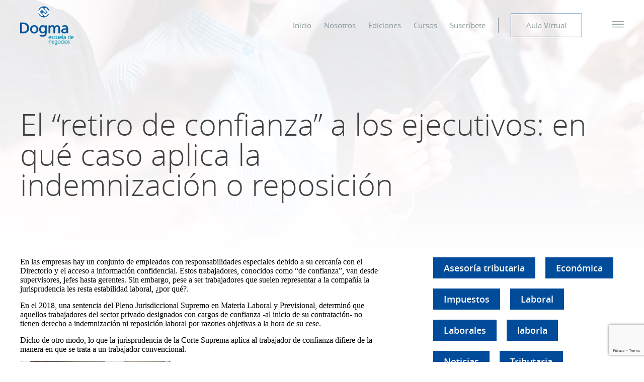

--- FILE ---
content_type: text/html; charset=UTF-8
request_url: https://dogma.com.pe/el-retiro-de-confianza-a-los-ejecutivos-en-que-caso-aplica-la-indemnizacion-o-reposicion/
body_size: 17801
content:
<!DOCTYPE html>
<html>
<head>
	<meta http-equiv="Content-Type" content="text/html; charset=UTF-8" />
	<meta name="author" content="Dogma Escuela de Negocios">
	<meta http-equiv="X-UA-Compatible" content="IE=edge,chrome=1">
	<meta name="viewport" content="width=device-width, initial-scale=1, maximum-scale=1" >
	<!-- create blog -->
<style type="text/css">
header.stick {
    padding-top: 16px !important;
}
</style>
<!-- css pages -->
	<!-- <link rel="stylesheet" type="text/css" href="/assets/css/styles.css?ver=2.8" /> -->	
<!-- <script>
function loadCSS(e,t,n,o){"use strict";function r(){for(var e,t=0;t<l.length;t++)l[t].href&&l[t].href.indexOf(i.href)>-1&&(e=!0);e?i.media=n||"all":setTimeout(r)}var i=window.document.createElement("link"),d=t||window.document.getElementsByTagName("script")[0],l=window.document.styleSheets;return i.rel="stylesheet",i.href=e,i.media="only x",o&&(i.onload=o),d.parentNode.insertBefore(i,d),r(),i}
    loadCSS( "https://dogma.com.pe/wp-content/themes/wp-theme-dogma/assets/css/main.css?ver=2.8" ); 
</script> -->
<link rel="stylesheet"  type="text/css" href="https://dogma.com.pe/wp-content/themes/wp-theme-dogma/assets/css/main.css?ver=2.8"> 
	<title>El “retiro de confianza” a los ejecutivos: en qué caso aplica la indemnización o reposición &#8211; Dogma Escuela de Negocios</title>
<meta name='robots' content='max-image-preview:large' />
	<style>img:is([sizes="auto" i], [sizes^="auto," i]) { contain-intrinsic-size: 3000px 1500px }</style>
	<script type='application/javascript'  id='pys-version-script'>console.log('PixelYourSite Free version 11.1.3');</script>
<link rel='dns-prefetch' href='//www.google.com' />
<link rel='dns-prefetch' href='//www.googletagmanager.com' />
<link rel="alternate" type="application/rss+xml" title="Dogma Escuela de Negocios &raquo; Comentario El “retiro de confianza” a los ejecutivos: en qué caso aplica la indemnización o reposición del feed" href="https://dogma.com.pe/el-retiro-de-confianza-a-los-ejecutivos-en-que-caso-aplica-la-indemnizacion-o-reposicion/feed/" />
<script type="text/javascript">
/* <![CDATA[ */
window._wpemojiSettings = {"baseUrl":"https:\/\/s.w.org\/images\/core\/emoji\/15.1.0\/72x72\/","ext":".png","svgUrl":"https:\/\/s.w.org\/images\/core\/emoji\/15.1.0\/svg\/","svgExt":".svg","source":{"concatemoji":"https:\/\/dogma.com.pe\/wp-includes\/js\/wp-emoji-release.min.js?ver=6.8.1"}};
/*! This file is auto-generated */
!function(i,n){var o,s,e;function c(e){try{var t={supportTests:e,timestamp:(new Date).valueOf()};sessionStorage.setItem(o,JSON.stringify(t))}catch(e){}}function p(e,t,n){e.clearRect(0,0,e.canvas.width,e.canvas.height),e.fillText(t,0,0);var t=new Uint32Array(e.getImageData(0,0,e.canvas.width,e.canvas.height).data),r=(e.clearRect(0,0,e.canvas.width,e.canvas.height),e.fillText(n,0,0),new Uint32Array(e.getImageData(0,0,e.canvas.width,e.canvas.height).data));return t.every(function(e,t){return e===r[t]})}function u(e,t,n){switch(t){case"flag":return n(e,"\ud83c\udff3\ufe0f\u200d\u26a7\ufe0f","\ud83c\udff3\ufe0f\u200b\u26a7\ufe0f")?!1:!n(e,"\ud83c\uddfa\ud83c\uddf3","\ud83c\uddfa\u200b\ud83c\uddf3")&&!n(e,"\ud83c\udff4\udb40\udc67\udb40\udc62\udb40\udc65\udb40\udc6e\udb40\udc67\udb40\udc7f","\ud83c\udff4\u200b\udb40\udc67\u200b\udb40\udc62\u200b\udb40\udc65\u200b\udb40\udc6e\u200b\udb40\udc67\u200b\udb40\udc7f");case"emoji":return!n(e,"\ud83d\udc26\u200d\ud83d\udd25","\ud83d\udc26\u200b\ud83d\udd25")}return!1}function f(e,t,n){var r="undefined"!=typeof WorkerGlobalScope&&self instanceof WorkerGlobalScope?new OffscreenCanvas(300,150):i.createElement("canvas"),a=r.getContext("2d",{willReadFrequently:!0}),o=(a.textBaseline="top",a.font="600 32px Arial",{});return e.forEach(function(e){o[e]=t(a,e,n)}),o}function t(e){var t=i.createElement("script");t.src=e,t.defer=!0,i.head.appendChild(t)}"undefined"!=typeof Promise&&(o="wpEmojiSettingsSupports",s=["flag","emoji"],n.supports={everything:!0,everythingExceptFlag:!0},e=new Promise(function(e){i.addEventListener("DOMContentLoaded",e,{once:!0})}),new Promise(function(t){var n=function(){try{var e=JSON.parse(sessionStorage.getItem(o));if("object"==typeof e&&"number"==typeof e.timestamp&&(new Date).valueOf()<e.timestamp+604800&&"object"==typeof e.supportTests)return e.supportTests}catch(e){}return null}();if(!n){if("undefined"!=typeof Worker&&"undefined"!=typeof OffscreenCanvas&&"undefined"!=typeof URL&&URL.createObjectURL&&"undefined"!=typeof Blob)try{var e="postMessage("+f.toString()+"("+[JSON.stringify(s),u.toString(),p.toString()].join(",")+"));",r=new Blob([e],{type:"text/javascript"}),a=new Worker(URL.createObjectURL(r),{name:"wpTestEmojiSupports"});return void(a.onmessage=function(e){c(n=e.data),a.terminate(),t(n)})}catch(e){}c(n=f(s,u,p))}t(n)}).then(function(e){for(var t in e)n.supports[t]=e[t],n.supports.everything=n.supports.everything&&n.supports[t],"flag"!==t&&(n.supports.everythingExceptFlag=n.supports.everythingExceptFlag&&n.supports[t]);n.supports.everythingExceptFlag=n.supports.everythingExceptFlag&&!n.supports.flag,n.DOMReady=!1,n.readyCallback=function(){n.DOMReady=!0}}).then(function(){return e}).then(function(){var e;n.supports.everything||(n.readyCallback(),(e=n.source||{}).concatemoji?t(e.concatemoji):e.wpemoji&&e.twemoji&&(t(e.twemoji),t(e.wpemoji)))}))}((window,document),window._wpemojiSettings);
/* ]]> */
</script>
<style id='wp-emoji-styles-inline-css' type='text/css'>

	img.wp-smiley, img.emoji {
		display: inline !important;
		border: none !important;
		box-shadow: none !important;
		height: 1em !important;
		width: 1em !important;
		margin: 0 0.07em !important;
		vertical-align: -0.1em !important;
		background: none !important;
		padding: 0 !important;
	}
</style>
<link rel='stylesheet' id='wp-block-library-css' href='https://dogma.com.pe/wp-includes/css/dist/block-library/style.min.css?ver=6.8.1' type='text/css' media='all' />
<style id='classic-theme-styles-inline-css' type='text/css'>
/*! This file is auto-generated */
.wp-block-button__link{color:#fff;background-color:#32373c;border-radius:9999px;box-shadow:none;text-decoration:none;padding:calc(.667em + 2px) calc(1.333em + 2px);font-size:1.125em}.wp-block-file__button{background:#32373c;color:#fff;text-decoration:none}
</style>
<style id='global-styles-inline-css' type='text/css'>
:root{--wp--preset--aspect-ratio--square: 1;--wp--preset--aspect-ratio--4-3: 4/3;--wp--preset--aspect-ratio--3-4: 3/4;--wp--preset--aspect-ratio--3-2: 3/2;--wp--preset--aspect-ratio--2-3: 2/3;--wp--preset--aspect-ratio--16-9: 16/9;--wp--preset--aspect-ratio--9-16: 9/16;--wp--preset--color--black: #000000;--wp--preset--color--cyan-bluish-gray: #abb8c3;--wp--preset--color--white: #ffffff;--wp--preset--color--pale-pink: #f78da7;--wp--preset--color--vivid-red: #cf2e2e;--wp--preset--color--luminous-vivid-orange: #ff6900;--wp--preset--color--luminous-vivid-amber: #fcb900;--wp--preset--color--light-green-cyan: #7bdcb5;--wp--preset--color--vivid-green-cyan: #00d084;--wp--preset--color--pale-cyan-blue: #8ed1fc;--wp--preset--color--vivid-cyan-blue: #0693e3;--wp--preset--color--vivid-purple: #9b51e0;--wp--preset--gradient--vivid-cyan-blue-to-vivid-purple: linear-gradient(135deg,rgba(6,147,227,1) 0%,rgb(155,81,224) 100%);--wp--preset--gradient--light-green-cyan-to-vivid-green-cyan: linear-gradient(135deg,rgb(122,220,180) 0%,rgb(0,208,130) 100%);--wp--preset--gradient--luminous-vivid-amber-to-luminous-vivid-orange: linear-gradient(135deg,rgba(252,185,0,1) 0%,rgba(255,105,0,1) 100%);--wp--preset--gradient--luminous-vivid-orange-to-vivid-red: linear-gradient(135deg,rgba(255,105,0,1) 0%,rgb(207,46,46) 100%);--wp--preset--gradient--very-light-gray-to-cyan-bluish-gray: linear-gradient(135deg,rgb(238,238,238) 0%,rgb(169,184,195) 100%);--wp--preset--gradient--cool-to-warm-spectrum: linear-gradient(135deg,rgb(74,234,220) 0%,rgb(151,120,209) 20%,rgb(207,42,186) 40%,rgb(238,44,130) 60%,rgb(251,105,98) 80%,rgb(254,248,76) 100%);--wp--preset--gradient--blush-light-purple: linear-gradient(135deg,rgb(255,206,236) 0%,rgb(152,150,240) 100%);--wp--preset--gradient--blush-bordeaux: linear-gradient(135deg,rgb(254,205,165) 0%,rgb(254,45,45) 50%,rgb(107,0,62) 100%);--wp--preset--gradient--luminous-dusk: linear-gradient(135deg,rgb(255,203,112) 0%,rgb(199,81,192) 50%,rgb(65,88,208) 100%);--wp--preset--gradient--pale-ocean: linear-gradient(135deg,rgb(255,245,203) 0%,rgb(182,227,212) 50%,rgb(51,167,181) 100%);--wp--preset--gradient--electric-grass: linear-gradient(135deg,rgb(202,248,128) 0%,rgb(113,206,126) 100%);--wp--preset--gradient--midnight: linear-gradient(135deg,rgb(2,3,129) 0%,rgb(40,116,252) 100%);--wp--preset--font-size--small: 13px;--wp--preset--font-size--medium: 20px;--wp--preset--font-size--large: 36px;--wp--preset--font-size--x-large: 42px;--wp--preset--spacing--20: 0.44rem;--wp--preset--spacing--30: 0.67rem;--wp--preset--spacing--40: 1rem;--wp--preset--spacing--50: 1.5rem;--wp--preset--spacing--60: 2.25rem;--wp--preset--spacing--70: 3.38rem;--wp--preset--spacing--80: 5.06rem;--wp--preset--shadow--natural: 6px 6px 9px rgba(0, 0, 0, 0.2);--wp--preset--shadow--deep: 12px 12px 50px rgba(0, 0, 0, 0.4);--wp--preset--shadow--sharp: 6px 6px 0px rgba(0, 0, 0, 0.2);--wp--preset--shadow--outlined: 6px 6px 0px -3px rgba(255, 255, 255, 1), 6px 6px rgba(0, 0, 0, 1);--wp--preset--shadow--crisp: 6px 6px 0px rgba(0, 0, 0, 1);}:where(.is-layout-flex){gap: 0.5em;}:where(.is-layout-grid){gap: 0.5em;}body .is-layout-flex{display: flex;}.is-layout-flex{flex-wrap: wrap;align-items: center;}.is-layout-flex > :is(*, div){margin: 0;}body .is-layout-grid{display: grid;}.is-layout-grid > :is(*, div){margin: 0;}:where(.wp-block-columns.is-layout-flex){gap: 2em;}:where(.wp-block-columns.is-layout-grid){gap: 2em;}:where(.wp-block-post-template.is-layout-flex){gap: 1.25em;}:where(.wp-block-post-template.is-layout-grid){gap: 1.25em;}.has-black-color{color: var(--wp--preset--color--black) !important;}.has-cyan-bluish-gray-color{color: var(--wp--preset--color--cyan-bluish-gray) !important;}.has-white-color{color: var(--wp--preset--color--white) !important;}.has-pale-pink-color{color: var(--wp--preset--color--pale-pink) !important;}.has-vivid-red-color{color: var(--wp--preset--color--vivid-red) !important;}.has-luminous-vivid-orange-color{color: var(--wp--preset--color--luminous-vivid-orange) !important;}.has-luminous-vivid-amber-color{color: var(--wp--preset--color--luminous-vivid-amber) !important;}.has-light-green-cyan-color{color: var(--wp--preset--color--light-green-cyan) !important;}.has-vivid-green-cyan-color{color: var(--wp--preset--color--vivid-green-cyan) !important;}.has-pale-cyan-blue-color{color: var(--wp--preset--color--pale-cyan-blue) !important;}.has-vivid-cyan-blue-color{color: var(--wp--preset--color--vivid-cyan-blue) !important;}.has-vivid-purple-color{color: var(--wp--preset--color--vivid-purple) !important;}.has-black-background-color{background-color: var(--wp--preset--color--black) !important;}.has-cyan-bluish-gray-background-color{background-color: var(--wp--preset--color--cyan-bluish-gray) !important;}.has-white-background-color{background-color: var(--wp--preset--color--white) !important;}.has-pale-pink-background-color{background-color: var(--wp--preset--color--pale-pink) !important;}.has-vivid-red-background-color{background-color: var(--wp--preset--color--vivid-red) !important;}.has-luminous-vivid-orange-background-color{background-color: var(--wp--preset--color--luminous-vivid-orange) !important;}.has-luminous-vivid-amber-background-color{background-color: var(--wp--preset--color--luminous-vivid-amber) !important;}.has-light-green-cyan-background-color{background-color: var(--wp--preset--color--light-green-cyan) !important;}.has-vivid-green-cyan-background-color{background-color: var(--wp--preset--color--vivid-green-cyan) !important;}.has-pale-cyan-blue-background-color{background-color: var(--wp--preset--color--pale-cyan-blue) !important;}.has-vivid-cyan-blue-background-color{background-color: var(--wp--preset--color--vivid-cyan-blue) !important;}.has-vivid-purple-background-color{background-color: var(--wp--preset--color--vivid-purple) !important;}.has-black-border-color{border-color: var(--wp--preset--color--black) !important;}.has-cyan-bluish-gray-border-color{border-color: var(--wp--preset--color--cyan-bluish-gray) !important;}.has-white-border-color{border-color: var(--wp--preset--color--white) !important;}.has-pale-pink-border-color{border-color: var(--wp--preset--color--pale-pink) !important;}.has-vivid-red-border-color{border-color: var(--wp--preset--color--vivid-red) !important;}.has-luminous-vivid-orange-border-color{border-color: var(--wp--preset--color--luminous-vivid-orange) !important;}.has-luminous-vivid-amber-border-color{border-color: var(--wp--preset--color--luminous-vivid-amber) !important;}.has-light-green-cyan-border-color{border-color: var(--wp--preset--color--light-green-cyan) !important;}.has-vivid-green-cyan-border-color{border-color: var(--wp--preset--color--vivid-green-cyan) !important;}.has-pale-cyan-blue-border-color{border-color: var(--wp--preset--color--pale-cyan-blue) !important;}.has-vivid-cyan-blue-border-color{border-color: var(--wp--preset--color--vivid-cyan-blue) !important;}.has-vivid-purple-border-color{border-color: var(--wp--preset--color--vivid-purple) !important;}.has-vivid-cyan-blue-to-vivid-purple-gradient-background{background: var(--wp--preset--gradient--vivid-cyan-blue-to-vivid-purple) !important;}.has-light-green-cyan-to-vivid-green-cyan-gradient-background{background: var(--wp--preset--gradient--light-green-cyan-to-vivid-green-cyan) !important;}.has-luminous-vivid-amber-to-luminous-vivid-orange-gradient-background{background: var(--wp--preset--gradient--luminous-vivid-amber-to-luminous-vivid-orange) !important;}.has-luminous-vivid-orange-to-vivid-red-gradient-background{background: var(--wp--preset--gradient--luminous-vivid-orange-to-vivid-red) !important;}.has-very-light-gray-to-cyan-bluish-gray-gradient-background{background: var(--wp--preset--gradient--very-light-gray-to-cyan-bluish-gray) !important;}.has-cool-to-warm-spectrum-gradient-background{background: var(--wp--preset--gradient--cool-to-warm-spectrum) !important;}.has-blush-light-purple-gradient-background{background: var(--wp--preset--gradient--blush-light-purple) !important;}.has-blush-bordeaux-gradient-background{background: var(--wp--preset--gradient--blush-bordeaux) !important;}.has-luminous-dusk-gradient-background{background: var(--wp--preset--gradient--luminous-dusk) !important;}.has-pale-ocean-gradient-background{background: var(--wp--preset--gradient--pale-ocean) !important;}.has-electric-grass-gradient-background{background: var(--wp--preset--gradient--electric-grass) !important;}.has-midnight-gradient-background{background: var(--wp--preset--gradient--midnight) !important;}.has-small-font-size{font-size: var(--wp--preset--font-size--small) !important;}.has-medium-font-size{font-size: var(--wp--preset--font-size--medium) !important;}.has-large-font-size{font-size: var(--wp--preset--font-size--large) !important;}.has-x-large-font-size{font-size: var(--wp--preset--font-size--x-large) !important;}
:where(.wp-block-post-template.is-layout-flex){gap: 1.25em;}:where(.wp-block-post-template.is-layout-grid){gap: 1.25em;}
:where(.wp-block-columns.is-layout-flex){gap: 2em;}:where(.wp-block-columns.is-layout-grid){gap: 2em;}
:root :where(.wp-block-pullquote){font-size: 1.5em;line-height: 1.6;}
</style>
<link rel='stylesheet' id='contact-form-7-css' href='https://dogma.com.pe/wp-content/plugins/contact-form-7/includes/css/styles.css?ver=5.4' type='text/css' media='all' />
<script type="text/javascript" id="jquery-core-js-extra">
/* <![CDATA[ */
var pysFacebookRest = {"restApiUrl":"https:\/\/dogma.com.pe\/wp-json\/pys-facebook\/v1\/event","debug":""};
/* ]]> */
</script>
<script type="text/javascript" src="https://dogma.com.pe/wp-includes/js/jquery/jquery.min.js?ver=3.7.1" id="jquery-core-js"></script>
<script type="text/javascript" src="https://dogma.com.pe/wp-includes/js/jquery/jquery-migrate.min.js?ver=3.4.1" id="jquery-migrate-js"></script>
<script type="text/javascript" id="spbc_cookie-js-extra">
/* <![CDATA[ */
var spbcPublic = {"_ajax_nonce":"8d4c3c8168","_rest_nonce":"eaafdba4f9","_ajax_url":"\/wp-admin\/admin-ajax.php","_rest_url":"https:\/\/dogma.com.pe\/wp-json\/","data__set_cookies":"1","data__set_cookies__alt_sessions_type":"1"};
/* ]]> */
</script>
<script type="text/javascript" src="https://dogma.com.pe/wp-content/plugins/security-malware-firewall/js/spbc-cookie.min.js?ver=2.139" id="spbc_cookie-js"></script>
<script type="text/javascript" src="https://dogma.com.pe/wp-content/plugins/pixelyoursite/dist/scripts/jquery.bind-first-0.2.3.min.js?ver=6.8.1" id="jquery-bind-first-js"></script>
<script type="text/javascript" src="https://dogma.com.pe/wp-content/plugins/pixelyoursite/dist/scripts/js.cookie-2.1.3.min.js?ver=2.1.3" id="js-cookie-pys-js"></script>
<script type="text/javascript" src="https://dogma.com.pe/wp-content/plugins/pixelyoursite/dist/scripts/tld.min.js?ver=2.3.1" id="js-tld-js"></script>
<script type="text/javascript" id="pys-js-extra">
/* <![CDATA[ */
var pysOptions = {"staticEvents":{"facebook":{"init_event":[{"delay":0,"type":"static","ajaxFire":false,"name":"PageView","pixelIds":["2757518261088337"],"eventID":"7d78fc1e-343b-4513-a24d-e72f6e19b837","params":{"post_category":"Noticias","page_title":"El \u201cretiro de confianza\u201d a los ejecutivos: en qu\u00e9 caso aplica la indemnizaci\u00f3n\u00a0o\u00a0reposici\u00f3n","post_type":"post","post_id":6516,"plugin":"PixelYourSite","user_role":"guest","event_url":"dogma.com.pe\/el-retiro-de-confianza-a-los-ejecutivos-en-que-caso-aplica-la-indemnizacion-o-reposicion\/"},"e_id":"init_event","ids":[],"hasTimeWindow":false,"timeWindow":0,"woo_order":"","edd_order":""}]}},"dynamicEvents":[],"triggerEvents":[],"triggerEventTypes":[],"facebook":{"pixelIds":["2757518261088337"],"advancedMatching":[],"advancedMatchingEnabled":true,"removeMetadata":true,"wooVariableAsSimple":false,"serverApiEnabled":true,"wooCRSendFromServer":false,"send_external_id":null,"enabled_medical":false,"do_not_track_medical_param":["event_url","post_title","page_title","landing_page","content_name","categories","category_name","tags"],"meta_ldu":false},"debug":"","siteUrl":"https:\/\/dogma.com.pe","ajaxUrl":"https:\/\/dogma.com.pe\/wp-admin\/admin-ajax.php","ajax_event":"81d3496bed","enable_remove_download_url_param":"1","cookie_duration":"7","last_visit_duration":"60","enable_success_send_form":"","ajaxForServerEvent":"1","ajaxForServerStaticEvent":"1","useSendBeacon":"1","send_external_id":"1","external_id_expire":"180","track_cookie_for_subdomains":"1","google_consent_mode":"1","gdpr":{"ajax_enabled":false,"all_disabled_by_api":false,"facebook_disabled_by_api":false,"analytics_disabled_by_api":false,"google_ads_disabled_by_api":false,"pinterest_disabled_by_api":false,"bing_disabled_by_api":false,"externalID_disabled_by_api":false,"facebook_prior_consent_enabled":true,"analytics_prior_consent_enabled":true,"google_ads_prior_consent_enabled":null,"pinterest_prior_consent_enabled":true,"bing_prior_consent_enabled":true,"cookiebot_integration_enabled":false,"cookiebot_facebook_consent_category":"marketing","cookiebot_analytics_consent_category":"statistics","cookiebot_tiktok_consent_category":"marketing","cookiebot_google_ads_consent_category":"marketing","cookiebot_pinterest_consent_category":"marketing","cookiebot_bing_consent_category":"marketing","consent_magic_integration_enabled":false,"real_cookie_banner_integration_enabled":false,"cookie_notice_integration_enabled":false,"cookie_law_info_integration_enabled":false,"analytics_storage":{"enabled":true,"value":"granted","filter":false},"ad_storage":{"enabled":true,"value":"granted","filter":false},"ad_user_data":{"enabled":true,"value":"granted","filter":false},"ad_personalization":{"enabled":true,"value":"granted","filter":false}},"cookie":{"disabled_all_cookie":false,"disabled_start_session_cookie":false,"disabled_advanced_form_data_cookie":false,"disabled_landing_page_cookie":false,"disabled_first_visit_cookie":false,"disabled_trafficsource_cookie":false,"disabled_utmTerms_cookie":false,"disabled_utmId_cookie":false},"tracking_analytics":{"TrafficSource":"direct","TrafficLanding":"undefined","TrafficUtms":[],"TrafficUtmsId":[]},"GATags":{"ga_datalayer_type":"default","ga_datalayer_name":"dataLayerPYS"},"woo":{"enabled":false},"edd":{"enabled":false},"cache_bypass":"1769498677"};
/* ]]> */
</script>
<script type="text/javascript" src="https://dogma.com.pe/wp-content/plugins/pixelyoursite/dist/scripts/public.js?ver=11.1.3" id="pys-js"></script>
<link rel="https://api.w.org/" href="https://dogma.com.pe/wp-json/" /><link rel="alternate" title="JSON" type="application/json" href="https://dogma.com.pe/wp-json/wp/v2/posts/6516" /><link rel="canonical" href="https://dogma.com.pe/el-retiro-de-confianza-a-los-ejecutivos-en-que-caso-aplica-la-indemnizacion-o-reposicion/" />
<link rel='shortlink' href='https://dogma.com.pe/?p=6516' />
<link rel="alternate" title="oEmbed (JSON)" type="application/json+oembed" href="https://dogma.com.pe/wp-json/oembed/1.0/embed?url=https%3A%2F%2Fdogma.com.pe%2Fel-retiro-de-confianza-a-los-ejecutivos-en-que-caso-aplica-la-indemnizacion-o-reposicion%2F" />
<link rel="alternate" title="oEmbed (XML)" type="text/xml+oembed" href="https://dogma.com.pe/wp-json/oembed/1.0/embed?url=https%3A%2F%2Fdogma.com.pe%2Fel-retiro-de-confianza-a-los-ejecutivos-en-que-caso-aplica-la-indemnizacion-o-reposicion%2F&#038;format=xml" />
<meta name="generator" content="Site Kit by Google 1.132.0" />
		<script>
		(function(h,o,t,j,a,r){
			h.hj=h.hj||function(){(h.hj.q=h.hj.q||[]).push(arguments)};
			h._hjSettings={hjid:2399358,hjsv:5};
			a=o.getElementsByTagName('head')[0];
			r=o.createElement('script');r.async=1;
			r.src=t+h._hjSettings.hjid+j+h._hjSettings.hjsv;
			a.appendChild(r);
		})(window,document,'//static.hotjar.com/c/hotjar-','.js?sv=');
		</script>
		<script>
var ajaxurl = 'https://dogma.com.pe/wp-admin/admin-ajax.php';
</script>
<meta name="generator" content="Elementor 3.23.4; features: e_optimized_css_loading, e_font_icon_svg, additional_custom_breakpoints, e_optimized_control_loading, e_lazyload, e_element_cache; settings: css_print_method-external, google_font-enabled, font_display-swap">

<!-- Meta Pixel Code -->
<script type='text/javascript'>
!function(f,b,e,v,n,t,s){if(f.fbq)return;n=f.fbq=function(){n.callMethod?
n.callMethod.apply(n,arguments):n.queue.push(arguments)};if(!f._fbq)f._fbq=n;
n.push=n;n.loaded=!0;n.version='2.0';n.queue=[];t=b.createElement(e);t.async=!0;
t.src=v;s=b.getElementsByTagName(e)[0];s.parentNode.insertBefore(t,s)}(window,
document,'script','https://connect.facebook.net/en_US/fbevents.js');
</script>
<!-- End Meta Pixel Code -->
<script type='text/javascript'>var url = window.location.origin + '?ob=open-bridge';
            fbq('set', 'openbridge', '2757518261088337', url);
fbq('init', '2757518261088337', {}, {
    "agent": "wordpress-6.8.1-4.1.5"
})</script><script type='text/javascript'>
    fbq('track', 'PageView', []);
  </script>			<style>
				.e-con.e-parent:nth-of-type(n+4):not(.e-lazyloaded):not(.e-no-lazyload),
				.e-con.e-parent:nth-of-type(n+4):not(.e-lazyloaded):not(.e-no-lazyload) * {
					background-image: none !important;
				}
				@media screen and (max-height: 1024px) {
					.e-con.e-parent:nth-of-type(n+3):not(.e-lazyloaded):not(.e-no-lazyload),
					.e-con.e-parent:nth-of-type(n+3):not(.e-lazyloaded):not(.e-no-lazyload) * {
						background-image: none !important;
					}
				}
				@media screen and (max-height: 640px) {
					.e-con.e-parent:nth-of-type(n+2):not(.e-lazyloaded):not(.e-no-lazyload),
					.e-con.e-parent:nth-of-type(n+2):not(.e-lazyloaded):not(.e-no-lazyload) * {
						background-image: none !important;
					}
				}
			</style>
			<link rel="icon" href="https://dogma.com.pe/wp-content/uploads/2020/07/cropped-favicon-32x32.png" sizes="32x32" />
<link rel="icon" href="https://dogma.com.pe/wp-content/uploads/2020/07/cropped-favicon-192x192.png" sizes="192x192" />
<link rel="apple-touch-icon" href="https://dogma.com.pe/wp-content/uploads/2020/07/cropped-favicon-180x180.png" />
<meta name="msapplication-TileImage" content="https://dogma.com.pe/wp-content/uploads/2020/07/cropped-favicon-270x270.png" />

<!-- Global site tag (gtag.js) - Google Ads: 368203331 --> <script async src="https://www.googletagmanager.com/gtag/js?id=AW-368203331"></script> <script> window.dataLayer = window.dataLayer || []; function gtag(){dataLayer.push(arguments);} gtag('js', new Date()); gtag('config', 'AW-368203331'); </script>
<!-- Event snippet for WhatsApp conversion page In your html page, add the snippet and call gtag_report_conversion when someone clicks on the chosen link or button. --> <script> function gtag_report_conversion(url) { var callback = function () { if (typeof(url) != 'undefined') { window.location = url; } }; gtag('event', 'conversion', { 'send_to': 'AW-368203331/PHhwCPnZpLQCEMOsya8B', 'event_callback': callback }); return false; } </script>
</head>
<body class="wp-singular post-template-default single single-post postid-6516 single-format-standard wp-theme-wp-theme-dogma post-el-retiro-de-confianza-a-los-ejecutivos-en-que-caso-aplica-la-indemnizacion-o-reposicion elementor-default elementor-kit-7689">
	<header class="header men">
		<div class="wancho">
			<div class="h-left">
				<a href="https://dogma.com.pe" class="header-logo">
					<figure class="g-logo g-logo-p">
						<img src="https://dogma.com.pe/wp-content/uploads/2019/09/group-51-1.png">
					</figure>
					<figure class="g-logo g-logo-s">
						<img src="https://dogma.com.pe/wp-content/uploads/2019/09/group-51-1.png">
					</figure>
				</a>
			</div>
			<div class="h-right">
				<ul id="menu-menu-principal" class="menu-list"><li id="nav-menu-item-726" class="header-item  menu-item-even menu-item-depth-0 menu-item menu-item-type-post_type menu-item-object-page menu-item-home"><a href="https://dogma.com.pe/" class="header-link main-menu-link">Inicio</a></li>
<li id="nav-menu-item-85" class="header-item  menu-item-even menu-item-depth-0 g-nosotros menu-item menu-item-type-custom menu-item-object-custom"><a href="#" class="header-link main-menu-link">Nosotros</a></li>
<li id="nav-menu-item-6979" class="header-item  menu-item-even menu-item-depth-0 menu-item menu-item-type-custom menu-item-object-custom"><a href="/tema/ediciones/" class="header-link main-menu-link">Ediciones</a></li>
<li id="nav-menu-item-86" class="header-item  menu-item-even menu-item-depth-0 g-cursos menu-item menu-item-type-custom menu-item-object-custom"><a href="#" class="header-link main-menu-link">Cursos</a></li>
<li id="nav-menu-item-853" class="header-item  menu-item-even menu-item-depth-0 g-suscriptor menu-item menu-item-type-post_type menu-item-object-page"><a href="https://dogma.com.pe/beneficios-suscriptor/" class="header-link main-menu-link">Suscríbete</a></li>
<li id="nav-menu-item-88" class="header-item  menu-item-even menu-item-depth-0 g-virtual menu-item menu-item-type-custom menu-item-object-custom"><a target="_blank" href="https://aulavirtual.dogma.com.pe" class="header-link main-menu-link">Aula Virtual</a></li>
</ul>				<a href="" class="g-menu g-menu-master"><i class="icon-menu"></i></a>
			</div>
		</div>
	</header>
	<!-- html solo para el menu responsive -->
	<div class="menu-mobile-close icon-close"></div>
	<div class="menu-overlay"></div>
	<!-- html solo para el menu responsive -->



<section class="b15">

  <div class="g4-banner" style="background-image: url('https://dogma.com.pe/wp-content/uploads/2019/11/banner-blog-1.jpg');">

    <div class="wancho">

      <div class="g-wrap-text">

        <h4 class="g1-title">

          El “retiro de confianza” a los ejecutivos: en qué caso aplica la indemnización o reposición
        </h4>

        <div class="g1-format">

          
        </div>



      </div>

    </div>

  </div>

  <div class="wancho">

    <div class="b15-wrap">

      <div class="b15-left">

         
        <p>En las empresas hay un conjunto de empleados con responsabilidades especiales debido a su cercanía con el Directorio y el acceso a información confidencial. Estos trabajadores, conocidos como “de confianza”, van desde supervisores, jefes hasta gerentes. Sin embargo, pese a ser trabajadores que suelen representar a la compañía la jurisprudencia les resta estabilidad laboral, ¿por qué?.</p>
<p>En el 2018, una sentencia del Pleno Jurisdiccional Supremo en Materia Laboral y Previsional, determinó que aquellos trabajadores del sector privado designados con cargos de confianza -al inicio de su contratación- no tienen derecho a indemnización ni reposición laboral por razones objetivas a la hora de su cese.</p>
<p>Dicho de otro modo, lo que la jurisprudencia de la Corte Suprema aplica al trabajador de confianza difiere de la manera en que se trata a un trabajador convencional.</p>
<p><img fetchpriority="high" decoding="async" class="alignnone size-medium wp-image-6518" src="https://dogma.com.pe/wp-content/uploads/2023/12/0702-300x198.jpg" alt="" width="300" height="198" srcset="https://dogma.com.pe/wp-content/uploads/2023/12/0702-300x198.jpg 300w, https://dogma.com.pe/wp-content/uploads/2023/12/0702.jpg 616w" sizes="(max-width: 300px) 100vw, 300px" /></p>
<p><strong>Relación laboral con el personal de confianza</strong></p>
<p>A diferencia de legislaciones en el mundo, la normativa peruana no aborda específicamente al personal de dirección o de confianza en una única ley. El “retiro de confianza” es una figura creada por el Tribunal Constitucional y la Corte Suprema.</p>
<p>Sin embargo, existen diversas normativas que regulan distintos aspectos de la relación laboral especial de este tipo de personal (TUO de la Ley de Jornada de Trabajo, Horario y Trabajo en<br />
Sobretiempo (LJT) aprobada por el D.S. Nº 007-2002-TR; el TUO de la Ley de Relaciones Colectivas de Trabajo (LRCT), aprobado por D.S. Nº 010-2003-TR; la Ley de Descansos Remunerados (LDR) aprobada por Decreto Legislativo N° 713).</p>
<p>Para César Puntriano, abogado laboralista, esta situación se da a raíz de que la jurisprudencia entiende que, al tratarse de un cargo de confianza, el empleador puede retirarla y cesar al trabajador, debiendo abonarle la indemnización legal por despido solamente si el trabajador ocupó un cargo ordinario y luego fue promovido al cargo de confianza.</p>
<p>“Inclusive puede no cesarlo, sino retirarle la confianza y retornarlo al cargo anterior”, señaló el letrado.</p>
<p>Así, si una empresa decide terminar el vínculo laboral del empleado que inició su carrera dentro de la empresa en el cargo de confianza, no tiene impedimento alguno para despedirlo arbitrariamente, ni la obligación de pagar una indemnización.</p>
<p>Jorge Toyama, abogado laboralista, apuntó que esta situación evidencia un problema laboral que enfrentan estos profesionales de alta dirección en el sector privado. “El personal de confianza es el más desprotegido en el Perú”.</p>
<p>Añadió que, desde su perspectiva, en el sector público sí hay una “justificación” para este tipo de despidos. Explicó que en el Estado la norma es la contratación mediante concursos, pero si un trabajador no entra por este medio, es nombrado directamente, es decir, “a dedo”. En ese orden de ideas, esta misma modalidad se aplica en su salida.</p>
<p><img decoding="async" class="alignnone size-medium wp-image-6519" src="https://dogma.com.pe/wp-content/uploads/2023/12/0703-300x158.jpg" alt="" width="300" height="158" srcset="https://dogma.com.pe/wp-content/uploads/2023/12/0703-300x158.jpg 300w, https://dogma.com.pe/wp-content/uploads/2023/12/0703.jpg 614w" sizes="(max-width: 300px) 100vw, 300px" /></p>
<p><strong>Indemnización a extrabajadores</strong></p>
<p>El abogado Toyama explicó que las empresas -la gran mayoría de vecessí pagan indemnización por despido de manera voluntaria, ya que consideran que los trabajadores tienen este derecho, pese a que la ley no lo exige.</p>
<p>Además, señaló que estas compensaciones se otorgan para mantener un ambiente laboral saludable, evitando incertidumbres entre otros trabajadores ante situaciones similares. Agregó que las<br />
empresas también priorizan su imagen al tomar esta medida.</p>
<p>“Lo recomendable es que los profesionales analicen bien las políticas de la empresa, que reconozcan la indemnización en el retiro de confianza y que se pacte (como una garantía) en<br />
el contrato”, mencionó.</p>
<p>Tendrán derecho a ser indemnizados:</p>
<ul>
<li>Trabajador que inició como asistente/analista y fue ascendido a cargo de confianza (subgerente/gerente): Considerado de confianza mixta. Tendrá derecho al pago de indemnización y a la reposición.</li>
<li>Trabajador que ocupó cargo de subgerente/gerente desde el inicio: Considerado de confianza exclusiva. Tendrá derecho al pago de indemnización, pero no a la reposición.</li>
<li>Trabajador que no ocupa cargo de confianza: Tendrá derecho al pago de indemnización y reposición.</li>
</ul>
<p>Fuente : Diario Gestión</p>

    
      </div>

      <div class="b15-right"> 

        <!-- tag -->

        <ul class="g-tag">

          
          <li class="b-item-tag"><a href="https://dogma.com.pe/tag/asesoria-tributaria/" title="Asesoría tributaria">Asesoría tributaria</a></li>

          
          <li class="b-item-tag"><a href="https://dogma.com.pe/tag/economica/" title="Económica">Económica</a></li>

          
          <li class="b-item-tag"><a href="https://dogma.com.pe/tag/impuestos/" title="Impuestos">Impuestos</a></li>

          
          <li class="b-item-tag"><a href="https://dogma.com.pe/tag/laboral/" title="Laboral">Laboral</a></li>

          
          <li class="b-item-tag"><a href="https://dogma.com.pe/tag/laborales/" title="Laborales">Laborales</a></li>

          
          <li class="b-item-tag"><a href="https://dogma.com.pe/tag/laborla/" title="laborla">laborla</a></li>

          
          <li class="b-item-tag"><a href="https://dogma.com.pe/tag/noticias/" title="Noticias">Noticias</a></li>

          
          <li class="b-item-tag"><a href="https://dogma.com.pe/tag/tributaria/" title="Tributaria">Tributaria</a></li>

          
          <li class="b-item-tag"><a href="https://dogma.com.pe/tag/tributarias/" title="Tributarias">Tributarias</a></li>

          
          <li class="b-item-tag"><a href="https://dogma.com.pe/tag/tributario/" title="tributario">tributario</a></li>

          
          <li class="b-item-tag"><a href="https://dogma.com.pe/tag/tributrias/" title="Tributrias">Tributrias</a></li>

          
          
        </ul>

        <ul class="b15-list-recent blog-recientes">

          
          
                     

          <li class="b15-item-recent">

            <a href="https://dogma.com.pe/darian-un-ano-de-licencia-remunerada-a-trabajadores-diagnosticados-con-cancer-de-que-sector/" class="b15-item-recent-a"> <span class="b15-item-post"> Post recientes </span>

            <h4 class="g1-title">Darían un año de licencia remunerada a trabajadores diagnosticados con cáncer, ¿de qué sector?</h4>

            <time datetime="">enero 26, 2026</time>

<!--             
            
            <time datetime=""><a href="https://dogma.com.pe/2026/01/">enero 26, 2026</a></time> -->

                        

            </a> 

          </li>

                     

          <li class="b15-item-recent">

            <a href="https://dogma.com.pe/sbs-modifica-estructura-administrativa-para-impulsar-las-finanzas-abiertas/" class="b15-item-recent-a"> <span class="b15-item-post"> Post recientes </span>

            <h4 class="g1-title">SBS modifica estructura administrativa para impulsar las finanzas abiertas</h4>

            <time datetime="">enero 26, 2026</time>

<!--             
            
            <time datetime=""><a href="https://dogma.com.pe/2026/01/">enero 26, 2026</a></time> -->

                        

            </a> 

          </li>

                     

          <li class="b15-item-recent">

            <a href="https://dogma.com.pe/oro-supera-la-barrera-historica-de-usd-5-000-la-onza-ante-la-incertidumbre-por-trump/" class="b15-item-recent-a"> <span class="b15-item-post"> Post recientes </span>

            <h4 class="g1-title">Oro supera la barrera histórica de USD 5.000 la onza ante la incertidumbre por Trump</h4>

            <time datetime="">enero 26, 2026</time>

<!--             
            
            <time datetime=""><a href="https://dogma.com.pe/2026/01/">enero 26, 2026</a></time> -->

                        

            </a> 

          </li>

                     

          <li class="b15-item-recent">

            <a href="https://dogma.com.pe/gobierno-baja-deficit-fiscal-a-2-2-del-pbi-en-el-2025/" class="b15-item-recent-a"> <span class="b15-item-post"> Post recientes </span>

            <h4 class="g1-title">Gobierno baja déficit fiscal a 2.2% del PBI en el 2025</h4>

            <time datetime="">enero 23, 2026</time>

<!--             
            
            <time datetime=""><a href="https://dogma.com.pe/2026/01/">enero 23, 2026</a></time> -->

                        

            </a> 

          </li>

                     

          <li class="b15-item-recent">

            <a href="https://dogma.com.pe/primera-infraccion-tributaria-sunat-aplicara-capacitacion-en-lugar-de-multa-o-cierre/" class="b15-item-recent-a"> <span class="b15-item-post"> Post recientes </span>

            <h4 class="g1-title">Primera infracción tributaria: SUNAT aplicará capacitación en lugar de multa o cierre</h4>

            <time datetime="">enero 23, 2026</time>

<!--             
            
            <time datetime=""><a href="https://dogma.com.pe/2026/01/">enero 23, 2026</a></time> -->

                        

            </a> 

          </li>

                     

          <li class="b15-item-recent">

            <a href="https://dogma.com.pe/smv-reduce-tasas-bursatiles-y-amplia-beneficios-hasta-2026-revisa-como-impacta-en-tus-inversiones/" class="b15-item-recent-a"> <span class="b15-item-post"> Post recientes </span>

            <h4 class="g1-title">SMV reduce tasas bursátiles y amplía beneficios hasta 2026: revisa cómo impacta en tus inversiones</h4>

            <time datetime="">enero 22, 2026</time>

<!--             
            
            <time datetime=""><a href="https://dogma.com.pe/2026/01/">enero 22, 2026</a></time> -->

                        

            </a> 

          </li>

                     

          <li class="b15-item-recent">

            <a href="https://dogma.com.pe/sunat-evita-multas-participando-en-el-curso-virtual-obligatorio-para-microempresas/" class="b15-item-recent-a"> <span class="b15-item-post"> Post recientes </span>

            <h4 class="g1-title">SUNAT: evita multas participando en el curso virtual obligatorio para microempresas</h4>

            <time datetime="">enero 22, 2026</time>

<!--             
            
            <time datetime=""><a href="https://dogma.com.pe/2026/01/">enero 22, 2026</a></time> -->

                        

            </a> 

          </li>

                     

          <li class="b15-item-recent">

            <a href="https://dogma.com.pe/servicios-esenciales-claves-para-evitar-las-divergencias/" class="b15-item-recent-a"> <span class="b15-item-post"> Post recientes </span>

            <h4 class="g1-title">Servicios esenciales: claves para evitar las divergencias</h4>

            <time datetime="">enero 22, 2026</time>

<!--             
            
            <time datetime=""><a href="https://dogma.com.pe/2026/01/">enero 22, 2026</a></time> -->

                        

            </a> 

          </li>

                     

          <li class="b15-item-recent">

            <a href="https://dogma.com.pe/caso-emape-cuanto-se-destina-a-inspecciones-laborales-por-trabajador-sunafil-limitada/" class="b15-item-recent-a"> <span class="b15-item-post"> Post recientes </span>

            <h4 class="g1-title">Caso Emape: cuánto se destina a inspecciones laborales por trabajador, ¿Sunafil limitada?</h4>

            <time datetime="">enero 21, 2026</time>

<!--             
            
            <time datetime=""><a href="https://dogma.com.pe/2026/01/">enero 21, 2026</a></time> -->

                        

            </a> 

          </li>

                     

          <li class="b15-item-recent">

            <a href="https://dogma.com.pe/inversion-en-concesiones-de-transportes-crecio-en-10-4/" class="b15-item-recent-a"> <span class="b15-item-post"> Post recientes </span>

            <h4 class="g1-title">Inversión en concesiones de transportes creció en 10.4%</h4>

            <time datetime="">enero 21, 2026</time>

<!--             
            
            <time datetime=""><a href="https://dogma.com.pe/2026/01/">enero 21, 2026</a></time> -->

                        

            </a> 

          </li>

          
                  

        </ul>

      </div>

    </div>

  </div>

</section>

<footer class="main-footer">
  <div class="container">
    <div class="clear">
      <div class="form-footer">
        <h3>
          Contáctanos para más información        </h3>
        <div role="form" class="wpcf7" id="wpcf7-f8-o1" lang="en-US" dir="ltr">
<div class="screen-reader-response"><p role="status" aria-live="polite" aria-atomic="true"></p> <ul></ul></div>
<form action="/el-retiro-de-confianza-a-los-ejecutivos-en-que-caso-aplica-la-indemnizacion-o-reposicion/#wpcf7-f8-o1" method="post" class="wpcf7-form init" novalidate="novalidate" data-status="init">
<div style="display: none;">
<input type="hidden" name="_wpcf7" value="8" />
<input type="hidden" name="_wpcf7_version" value="5.4" />
<input type="hidden" name="_wpcf7_locale" value="en_US" />
<input type="hidden" name="_wpcf7_unit_tag" value="wpcf7-f8-o1" />
<input type="hidden" name="_wpcf7_container_post" value="0" />
<input type="hidden" name="_wpcf7_posted_data_hash" value="" />
<input type="hidden" name="_wpcf7_recaptcha_response" value="" />
</div>
<div class="clear f-contact"><div class="campo"><span class="wpcf7-form-control-wrap your-name"><input type="text" name="your-name" value="" size="40" class="wpcf7-form-control wpcf7-text wpcf7-validates-as-required" aria-required="true" aria-invalid="false" placeholder="Nombre y Apellido" /></span></div><div class="campo"><span class="wpcf7-form-control-wrap your-email"><input type="email" name="your-email" value="" size="40" class="wpcf7-form-control wpcf7-text wpcf7-email wpcf7-validates-as-required wpcf7-validates-as-email" aria-required="true" aria-invalid="false" placeholder="E-mail" /></span></div><div class="campo"><span class="wpcf7-form-control-wrap celular"><input type="tel" name="celular" value="" size="40" class="wpcf7-form-control wpcf7-text wpcf7-tel wpcf7-validates-as-required wpcf7-validates-as-tel" aria-required="true" aria-invalid="false" placeholder="Celular" /></span></div><div class="campo"><span class="wpcf7-form-control-wrap tema"><select name="tema" class="wpcf7-form-control wpcf7-select wpcf7-validates-as-required" aria-required="true" aria-invalid="false"><option value="">Tema</option><option value="Contable">Contable</option><option value="Gerencial">Gerencial</option><option value="Laboral">Laboral</option><option value="Tributario">Tributario</option></select></span></div>
</div>
<div class="submit clear">
<div class="footer-acept"><span class="wpcf7-form-control-wrap checkbox-consent"><span class="wpcf7-form-control wpcf7-acceptance"><span class="wpcf7-list-item"><label><input type="checkbox" name="checkbox-consent" value="1" aria-invalid="false" /><span class="wpcf7-list-item-label">He leído y acepto los <u><a href="https://www.dogma.com.pe/politicas-de-privacidad/" target="_blank">términos y condiciones</a></u></span></label></span></span></span></div> <input type="submit" value="Enviar" class="wpcf7-form-control wpcf7-submit" />

</div><div class="wpcf7-response-output" aria-hidden="true"></div></form></div> </div>
      <div class="bootom-footer">
        <div class="logo-footer"> <img src="https://dogma.com.pe/wp-content/uploads/2019/11/logo-footer.png"> </div>
        <div class="menu-footer">
          <ul id="menu-menu-footer" class="menu-footer"><li id="nav-menu-item-383" class="header-item  menu-item-even menu-item-depth-0 menu-item menu-item-type-post_type menu-item-object-page"><a href="https://dogma.com.pe/conocenos/" class="header-link main-menu-link">Sobre Dogma</a></li>
<li id="nav-menu-item-6980" class="header-item  menu-item-even menu-item-depth-0 menu-item menu-item-type-custom menu-item-object-custom"><a href="/tema/ediciones/" class="header-link main-menu-link">Ediciones</a></li>
<li id="nav-menu-item-381" class="header-item  menu-item-even menu-item-depth-0 menu-item menu-item-type-post_type menu-item-object-page"><a href="https://dogma.com.pe/cursos/" class="header-link main-menu-link">Cursos</a></li>
<li id="nav-menu-item-134" class="header-item  menu-item-even menu-item-depth-0 menu-item menu-item-type-custom menu-item-object-custom"><a href="#" class="header-link main-menu-link">Suscripciones</a></li>
<li id="nav-menu-item-380" class="header-item  menu-item-even menu-item-depth-0 menu-item menu-item-type-post_type menu-item-object-page"><a href="https://dogma.com.pe/blog/" class="header-link main-menu-link">Noticias</a></li>
<li id="nav-menu-item-382" class="header-item  menu-item-even menu-item-depth-0 menu-item menu-item-type-post_type menu-item-object-page"><a href="https://dogma.com.pe/contacto/" class="header-link main-menu-link">Contáctanos</a></li>
</ul>				<ul class="social_media">
																<li>
						<a class="icon-facebook" href="https://www.facebook.com/Dogmaescueladenegocios" target="_blank"> </a>
					</li>
																				<li>
						<a class="icon-linkedin" href="https://www.linkedin.com/company/dogma-escuela-de-negocios/?viewAsMember=true" target="_blank"> </a>
					</li>
																				<li>
						<a class="icon-youtube" href="https://www.youtube.com/user/TVDogma" target="_blank"> </a>
					</li>
																				<li>
						<a class="icon-whatsapp" href="https://api.whatsapp.com/send?phone=51989153051" target="_blank"> </a>
					</li>
																				<li>
						<a class="icon-instagram" href="https://www.instagram.com/dogmaescueladenegocios/" target="_blank"> </a>
					</li>
									</ul>
	 <!--Redes sociales Footer-->
        </div>
        <div class="redes-bottom">

       
        </div>
      </div>
      <div class="copy">
        <div class="left">
          <p>Dogma Corporación 2020. Todos los derechos reservados.</p>
        </div>
       <!-- <div class="right">
          <p>Diseño Web por <a href="#">staffdigital</a></p>
        </div>-->
      </div>
    </div>
  </div>
</footer>
</div>
</div>

  
<link rel="stylesheet" type="text/css" href="https://dogma.com.pe/wp-content/themes/wp-theme-dogma/assets/js/malihu/jquery.mCustomScrollbar.min.css?ver=2.8" />
<link rel="stylesheet" type="text/css" href="https://dogma.com.pe/wp-content/themes/wp-theme-dogma/assets/css/normalize.css?ver=2.8" />
<script type="speculationrules">
{"prefetch":[{"source":"document","where":{"and":[{"href_matches":"\/*"},{"not":{"href_matches":["\/wp-*.php","\/wp-admin\/*","\/wp-content\/uploads\/*","\/wp-content\/*","\/wp-content\/plugins\/*","\/wp-content\/themes\/wp-theme-dogma\/*","\/*\\?(.+)"]}},{"not":{"selector_matches":"a[rel~=\"nofollow\"]"}},{"not":{"selector_matches":".no-prefetch, .no-prefetch a"}}]},"eagerness":"conservative"}]}
</script>
<script>
document.addEventListener( 'wpcf7mailsent', function( event ) {
location = 'https://dogma.com.pe/mensaje-enviado';
}, false );

// var wpcf7Elm = document.querySelector( '#wpcf7-f8-o1' );    
// var wpcf7f36 = document.querySelector( '#wpcf7-f36-o1' );  

// wpcf7Elm.addEventListener( 'wpcf7mailsent', function( event ) {
// location = 'https://dogma.com.pe/mensaje-enviado';
// }, false );

// wpcf7f36.addEventListener( 'wpcf7mailsent', function( event ) {
// location = 'https://dogma.com.pe/mensaje-enviado';
// }, false );
</script>

    <!-- Meta Pixel Event Code -->
    <script type='text/javascript'>
        document.addEventListener( 'wpcf7mailsent', function( event ) {
        if( "fb_pxl_code" in event.detail.apiResponse){
            eval(event.detail.apiResponse.fb_pxl_code);
        }
        }, false );
    </script>
    <!-- End Meta Pixel Event Code -->
        <div id='fb-pxl-ajax-code'></div>			<script type='text/javascript'>
				const lazyloadRunObserver = () => {
					const lazyloadBackgrounds = document.querySelectorAll( `.e-con.e-parent:not(.e-lazyloaded)` );
					const lazyloadBackgroundObserver = new IntersectionObserver( ( entries ) => {
						entries.forEach( ( entry ) => {
							if ( entry.isIntersecting ) {
								let lazyloadBackground = entry.target;
								if( lazyloadBackground ) {
									lazyloadBackground.classList.add( 'e-lazyloaded' );
								}
								lazyloadBackgroundObserver.unobserve( entry.target );
							}
						});
					}, { rootMargin: '200px 0px 200px 0px' } );
					lazyloadBackgrounds.forEach( ( lazyloadBackground ) => {
						lazyloadBackgroundObserver.observe( lazyloadBackground );
					} );
				};
				const events = [
					'DOMContentLoaded',
					'elementor/lazyload/observe',
				];
				events.forEach( ( event ) => {
					document.addEventListener( event, lazyloadRunObserver );
				} );
			</script>
			<noscript><img height="1" width="1" style="display: none;" src="https://www.facebook.com/tr?id=2757518261088337&ev=PageView&noscript=1&cd%5Bpost_category%5D=Noticias&cd%5Bpage_title%5D=El+%E2%80%9Cretiro+de+confianza%E2%80%9D+a+los+ejecutivos%3A+en+qu%C3%A9+caso+aplica+la+indemnizaci%C3%B3n%C2%A0o%C2%A0reposici%C3%B3n&cd%5Bpost_type%5D=post&cd%5Bpost_id%5D=6516&cd%5Bplugin%5D=PixelYourSite&cd%5Buser_role%5D=guest&cd%5Bevent_url%5D=dogma.com.pe%2Fel-retiro-de-confianza-a-los-ejecutivos-en-que-caso-aplica-la-indemnizacion-o-reposicion%2F" alt=""></noscript>
<link rel='stylesheet' id='swiper-css-css' href='https://dogma.com.pe/wp-content/themes/wp-theme-dogma/assets/js/swiper/swiper.min.css?ver=6.8.1' type='text/css' media='all' />
<link rel='stylesheet' id='slick-css-css' href='https://dogma.com.pe/wp-content/themes/wp-theme-dogma/assets/js/slick/slick.min.css?ver=6.8.1' type='text/css' media='all' />
<link rel='stylesheet' id='boxlight-css-css' href='https://dogma.com.pe/wp-content/themes/wp-theme-dogma/assets/js/boxlight/boxlight.min.css?ver=6.8.1' type='text/css' media='all' />
<link rel='stylesheet' id='owl-css-css' href='https://dogma.com.pe/wp-content/themes/wp-theme-dogma/assets/js/OwlCarousel2/owl.carousel.min.css?ver=6.8.1' type='text/css' media='all' />
<link rel='stylesheet' id='custom-css-css' href='https://dogma.com.pe/wp-content/themes/wp-theme-dogma/assets/css/custom.css?ver=6.8.1' type='text/css' media='all' />
<link rel='stylesheet' id='ionicons-css' href='https://dogma.com.pe/wp-content/themes/wp-theme-dogma/assets/css/ionicons.min.css?ver=1.0.0' type='text/css' media='1' />
<script type="text/javascript" src="https://dogma.com.pe/wp-includes/js/dist/hooks.min.js?ver=4d63a3d491d11ffd8ac6" id="wp-hooks-js"></script>
<script type="text/javascript" src="https://dogma.com.pe/wp-includes/js/dist/i18n.min.js?ver=5e580eb46a90c2b997e6" id="wp-i18n-js"></script>
<script type="text/javascript" id="wp-i18n-js-after">
/* <![CDATA[ */
wp.i18n.setLocaleData( { 'text direction\u0004ltr': [ 'ltr' ] } );
/* ]]> */
</script>
<script type="text/javascript" src="https://dogma.com.pe/wp-includes/js/dist/vendor/wp-polyfill.min.js?ver=3.15.0" id="wp-polyfill-js"></script>
<script type="text/javascript" src="https://dogma.com.pe/wp-includes/js/dist/url.min.js?ver=6bf93e90403a1eec6501" id="wp-url-js"></script>
<script type="text/javascript" id="wp-api-fetch-js-translations">
/* <![CDATA[ */
( function( domain, translations ) {
	var localeData = translations.locale_data[ domain ] || translations.locale_data.messages;
	localeData[""].domain = domain;
	wp.i18n.setLocaleData( localeData, domain );
} )( "default", {"translation-revision-date":"2025-07-09 10:04:44+0000","generator":"GlotPress\/4.0.1","domain":"messages","locale_data":{"messages":{"":{"domain":"messages","plural-forms":"nplurals=2; plural=n != 1;","lang":"es"},"You are probably offline.":["Probablemente est\u00e1s desconectado."],"Media upload failed. If this is a photo or a large image, please scale it down and try again.":["La subida de medios ha fallado. Si esto es una foto o una imagen grande, por favor, reduce su tama\u00f1o e int\u00e9ntalo de nuevo."],"The response is not a valid JSON response.":["Las respuesta no es una respuesta JSON v\u00e1lida."],"An unknown error occurred.":["Ha ocurrido un error desconocido."]}},"comment":{"reference":"wp-includes\/js\/dist\/api-fetch.js"}} );
/* ]]> */
</script>
<script type="text/javascript" src="https://dogma.com.pe/wp-includes/js/dist/api-fetch.min.js?ver=3623a576c78df404ff20" id="wp-api-fetch-js"></script>
<script type="text/javascript" id="wp-api-fetch-js-after">
/* <![CDATA[ */
wp.apiFetch.use( wp.apiFetch.createRootURLMiddleware( "https://dogma.com.pe/wp-json/" ) );
wp.apiFetch.nonceMiddleware = wp.apiFetch.createNonceMiddleware( "eaafdba4f9" );
wp.apiFetch.use( wp.apiFetch.nonceMiddleware );
wp.apiFetch.use( wp.apiFetch.mediaUploadMiddleware );
wp.apiFetch.nonceEndpoint = "https://dogma.com.pe/wp-admin/admin-ajax.php?action=rest-nonce";
/* ]]> */
</script>
<script type="text/javascript" id="contact-form-7-js-extra">
/* <![CDATA[ */
var wpcf7 = [];
/* ]]> */
</script>
<script type="text/javascript" src="https://dogma.com.pe/wp-content/plugins/contact-form-7/includes/js/index.js?ver=5.4" id="contact-form-7-js"></script>
<script type="text/javascript" src="https://www.google.com/recaptcha/api.js?render=6LeC9H4aAAAAAIhTMf879Q-wA-tUfLwm6hBZpLTK&amp;ver=3.0" id="google-recaptcha-js"></script>
<script type="text/javascript" id="wpcf7-recaptcha-js-extra">
/* <![CDATA[ */
var wpcf7_recaptcha = {"sitekey":"6LeC9H4aAAAAAIhTMf879Q-wA-tUfLwm6hBZpLTK","actions":{"homepage":"homepage","contactform":"contactform"}};
/* ]]> */
</script>
<script type="text/javascript" src="https://dogma.com.pe/wp-content/plugins/contact-form-7/modules/recaptcha/index.js?ver=5.4" id="wpcf7-recaptcha-js"></script>
<script type="text/javascript" src="https://dogma.com.pe/wp-content/themes/wp-theme-dogma/assets/js/jquery-3.2.1.min.js?ver=6.8.1" id="jquery-js-js"></script>
<script type="text/javascript" src="https://dogma.com.pe/wp-content/themes/wp-theme-dogma/assets/js/swiper/swiper.min.js?ver=6.8.1" id="swiper-js-js"></script>
<script type="text/javascript" src="https://dogma.com.pe/wp-content/themes/wp-theme-dogma/assets/js/slick/slick.min.js?ver=6.8.1" id="slick-js-js"></script>
<script type="text/javascript" src="https://dogma.com.pe/wp-content/themes/wp-theme-dogma/assets/js/boxlight/boxlight.min.js?ver=6.8.1" id="boxlight-js-js"></script>
<script type="text/javascript" src="https://dogma.com.pe/wp-content/themes/wp-theme-dogma/assets/js/OwlCarousel2/owl.carousel.min.js?ver=6.8.1" id="owl-js-js"></script>
<script type="text/javascript" src="https://dogma.com.pe/wp-content/themes/wp-theme-dogma/assets/js/jquery.waypoints.js?ver=6.8.1" id="waypoints-js-js"></script>
<script type="text/javascript" src="https://dogma.com.pe/wp-content/themes/wp-theme-dogma/assets/js/main.js?ver=6.8.1" id="main-js"></script>

<!-- MENU GENERAL -->
<div class="g-nav-master g-master">
  <div class="g-close-ctn wancho"> <a href="" class="g-master-close"><i class="icon-cross"></i></a> </div>
  <div class="wancho g-wrap">
    <div class="g-group">
      <ul id="menu-menu-general" class="menu-general"><li id="nav-menu-item-490" class="header-item  menu-item-even menu-item-depth-0 m-nos menu-item menu-item-type-custom menu-item-object-custom menu-item-has-children"><a class="header-link main-menu-link">Nosotros</a>
<ul class="sub-menu menu-odd  menu-depth-1">
	<li id="nav-menu-item-492" class="sub-menu-item  menu-item-odd menu-item-depth-1 menu-item menu-item-type-post_type menu-item-object-page"><a href="https://dogma.com.pe/conocenos/" class="header-link suheader-linkb-menu-link">Conócenos</a></li>
	<li id="nav-menu-item-491" class="sub-menu-item  menu-item-odd menu-item-depth-1 menu-item menu-item-type-post_type menu-item-object-page"><a href="https://dogma.com.pe/nuestro-expositores/" class="header-link suheader-linkb-menu-link">Nuestro expositores</a></li>
</ul>
</li>
<li id="nav-menu-item-89" class="header-item  menu-item-even menu-item-depth-0 menu-item menu-item-type-post_type menu-item-object-page"><a href="https://dogma.com.pe/conocenos/" class="header-link main-menu-link">Conócenos</a></li>
<li id="nav-menu-item-6981" class="header-item  menu-item-even menu-item-depth-0 menu-item menu-item-type-custom menu-item-object-custom"><a href="/tema/ediciones/" class="header-link main-menu-link">Ediciones</a></li>
<li id="nav-menu-item-493" class="header-item  menu-item-even menu-item-depth-0 curso-m menu-item menu-item-type-post_type menu-item-object-page"><a href="https://dogma.com.pe/cursos/" class="header-link main-menu-link">Cursos</a></li>
<li id="nav-menu-item-90" class="header-item  menu-item-even menu-item-depth-0 m-cur menu-item menu-item-type-post_type menu-item-object-page menu-item-has-children"><a href="https://dogma.com.pe/cursos/" class="header-link main-menu-link">Cursos</a>
<ul class="sub-menu menu-odd  menu-depth-1">
	<li id="nav-menu-item-477" class="sub-menu-item  menu-item-odd menu-item-depth-1 menu-item menu-item-type-taxonomy menu-item-object-tema"><a href="https://dogma.com.pe/tema/contable/" class="header-link suheader-linkb-menu-link">Contable</a></li>
	<li id="nav-menu-item-478" class="sub-menu-item  menu-item-odd menu-item-depth-1 menu-item menu-item-type-taxonomy menu-item-object-tema"><a href="https://dogma.com.pe/tema/tributario/" class="header-link suheader-linkb-menu-link">Tributario</a></li>
	<li id="nav-menu-item-479" class="sub-menu-item  menu-item-odd menu-item-depth-1 menu-item menu-item-type-taxonomy menu-item-object-tema"><a href="https://dogma.com.pe/tema/laboral/" class="header-link suheader-linkb-menu-link">Laboral</a></li>
	<li id="nav-menu-item-480" class="sub-menu-item  menu-item-odd menu-item-depth-1 menu-item menu-item-type-taxonomy menu-item-object-tema"><a href="https://dogma.com.pe/tema/gerencial/" class="header-link suheader-linkb-menu-link">Gerencial</a></li>
</ul>
</li>
<li id="nav-menu-item-93" class="header-item  menu-item-even menu-item-depth-0 menu-item menu-item-type-post_type menu-item-object-page"><a href="https://dogma.com.pe/beneficios-suscriptor/" class="header-link main-menu-link">Suscripciones</a></li>
<li id="nav-menu-item-92" class="header-item  menu-item-even menu-item-depth-0 menu-item menu-item-type-post_type menu-item-object-page"><a href="https://dogma.com.pe/blog/" class="header-link main-menu-link">Noticias</a></li>
<li id="nav-menu-item-528" class="header-item  menu-item-even menu-item-depth-0 menu-item menu-item-type-post_type menu-item-object-page"><a href="https://dogma.com.pe/login-suscriptores/" class="header-link main-menu-link">Suscríbete</a></li>
<li id="nav-menu-item-529" class="header-item  menu-item-even menu-item-depth-0 menu-item menu-item-type-custom menu-item-object-custom"><a target="_blank" href="https://aulavirtual.dogma.com.pe" class="header-link main-menu-link">Aula Virtual</a></li>
<li id="nav-menu-item-91" class="header-item  menu-item-even menu-item-depth-0 menu-item menu-item-type-post_type menu-item-object-page"><a href="https://dogma.com.pe/contacto/" class="header-link main-menu-link">Contáctanos</a></li>
</ul>      <figure class="g-temp"> <img src="https://dogma.com.pe/wp-content/themes/wp-theme-dogma/assets/images/sello-menu.svg" alt=""> </figure>
    </div>
    <div class="g-info">
      <div class="g-info-wrap">
        <div class="g-addres"><a href="">De la Roca de Vergallo 270, San Isidro Lima - Perú. </a></div>
        <ul class="g-list">
          <li><a href="tel:+51 989 153 051">+51 989 153 051</a></li>
          <li><a href="mailto:escuela@dogma.pe">escuela@dogma.pe</a></li>
        </ul>
        <div class="g-redes"> 			<ul class="social_media">
																<li>
						<a class="icon-facebook" href="https://www.facebook.com/Dogmaescueladenegocios" target="_blank"> </a>
					</li>
																				<li>
						<a class="icon-linkedin" href="https://www.linkedin.com/company/dogma-escuela-de-negocios/?viewAsMember=true" target="_blank"> </a>
					</li>
																				<li>
						<a class="icon-youtube" href="https://www.youtube.com/user/TVDogma" target="_blank"> </a>
					</li>
																				<li>
						<a class="icon-whatsapp" href="https://api.whatsapp.com/send?phone=51989153051" target="_blank"> </a>
					</li>
																				<li>
						<a class="icon-instagram" href="https://www.instagram.com/dogmaescueladenegocios/" target="_blank"> </a>
					</li>
									</ul>
	 </div>
      </div>
    </div>
  </div>
</div>
<!-- END MENU GENERAL --> 

<!-- MENU NOSOTROS -->
<div class="g-nav-master g-about g-wrap-about">
  <div class="g-about-ctn">
    <div class="g-about-master">
      <div class="wancho">
        <div class="g-about-left">
          <ul id="menu-menu-nosotros" class="menu-nosotros"><li id="nav-menu-item-96" class="header-item  menu-item-even menu-item-depth-0 menu-item menu-item-type-post_type menu-item-object-page"><a href="https://dogma.com.pe/conocenos/" class="header-link main-menu-link">Conócenos</a></li>
<li id="nav-menu-item-97" class="header-item  menu-item-even menu-item-depth-0 menu-item menu-item-type-post_type menu-item-object-page"><a href="https://dogma.com.pe/nuestro-expositores/" class="header-link main-menu-link">Nuestro expositores</a></li>
</ul>        </div>
        <div class="g-about-right">
          <ul class="g-about-list">
            <li class="g-about-item">
              <figure> <img src="https://dogma.com.pe/wp-content/uploads/2019/11/rectangle-1.jpg" /> </figure>
            </li>
            <li class="g-about-item">
              <figure> <img src="" /> </figure>
            </li>
            <li class="g-about-item">
              <figure> <img src="" /> </figure>
            </li>
          </ul>
        </div>
      </div>
    </div>
  </div>
</div>
<!-- END MENU NOSOTROS --> 

<!-- CURSOS -->
<div class="g-nav-master g-about g-cours">
  <div class="g-about-ctn">
    <div class="g-about-master"> 
      
      <!-- tab  cursos-->
      <ul class="g-cours-tab">
             <li class="g-cours-list">
      <a class="g-cours-a tab1" data-id="tab1" href="#"><i style="background: #0091b8;"></i><img src="https://dogma.com.pe/wp-content/themes/wp-theme-dogma/assets/images/tab-logo.png" alt="tab 1" /></a>
   </li>

<li class="g-cours-list">
<a class="g-cours-a tab2" data-id="tab2" href="#"><i style="background: #8dc63f"></i><img src="https://dogma.com.pe/wp-content/themes/wp-theme-dogma/assets/images/tab-logo.png" /></a>
</li>
<li class="g-cours-list">
<a class="g-cours-a tab3" data-id="tab3" href="#"><i style="background: #f26f23"></i><img src="https://dogma.com.pe/wp-content/themes/wp-theme-dogma/assets/images/tab-logo.png" /></a>
</li>
<li class="g-cours-list">
<a class="g-cours-a tab4" data-id="tab4" href="#"><i style="background: #f7ce38"></i><img src="https://dogma.com.pe/wp-content/themes/wp-theme-dogma/assets/images/tab-logo.png" /></a>
</li>
<li class="g-cours-list">
<a class="g-cours-a tab5" data-id="tab5" href="#"><i style="background: #9d0817"></i><img src="https://dogma.com.pe/wp-content/themes/wp-theme-dogma/assets/images/tab-logo.png" /></a>
</li>
        
      </ul>

      <div class="g-about-items" id="tab1">
        <div class="wancho">
          <div class="g-about-left about-flex">
            <div class="g-wrap-text">
              <h4 class="g1-title">Conoce nuestros próximos cursos</h4>
              
<div class="g1-format">
<ul>
	<li> <a href="https://dogma.com.pe/curso/tributacion-internacional-todo-sobre-no-domiciliados/">TRIBUTACIÓN INTERNACIONAL | TODO SOBRE NO DOMICILIADOS</a> </li>
</ul></div>              <div class="link-about-first">
                <a href="https://dogma.com.pe/cursos" class="g0-link"><span>Más Cursos</span><i></i></a>
              </div>
            </div>
          </div>
          <div class="g-about-right">
            <ul class="g-about-list">
              <li class="g-about-item">
                <figure> <img src="https://dogma.com.pe/wp-content/uploads/2019/11/rectangle-1.jpg" /> </figure>
              </li>
              
 
            </ul>
          </div>
        </div>
      </div>
            
           <div class="g-about-items" id="tab2">
              <div class="wancho">
                <div class="g-about-left">
                  <div class="g-wrap-text">
                    <h4 class="g1-title">Tributario</h4>
                    <div class="g1-format">
                      <ul>
                                                                    <li><a href="https://dogma.com.pe/curso/perdidas-y-creditos/">PÉRDIDAS Y CRÉDITOS</a> </li>
                                            <li><a href="https://dogma.com.pe/curso/responsabilidad-solidaria-tributaria/">RESPONSABILIDAD SOLIDARIA TRIBUTARIA</a> </li>
                                            <li><a href="https://dogma.com.pe/curso/bonos-a-trabajadores/">BONOS A TRABAJADORES</a> </li>
                                            <li><a href="https://dogma.com.pe/curso/diagnostico-pre-sunat/">DIAGNÓSTICO PRE-SUNAT</a> </li>
                                            <li><a href="https://dogma.com.pe/curso/ordenes-de-pago/">ÓRDENES DE PAGO</a> </li>
                                                             </ul>
                  </div>
                    <a href="https://dogma.com.pe/tema/tributario/" class="g0-link"><span>Más Cursos</span><i></i></a></div>
                </div>
                <div class="g-about-right">
                  <ul class="g-about-list" id="tab2">

                                                                  <li class="g-about-item pes">
                                            <figure> <img src="https://dogma.com.pe/wp-content/uploads/2019/11/rectangle-1.jpg"> </figure>
                                          </li>
                                                                  </ul>
                </div>
              </div>
            </div>
        
           <div class="g-about-items" id="tab3">
              <div class="wancho">
                <div class="g-about-left">
                  <div class="g-wrap-text">
                    <h4 class="g1-title">Laboral</h4>
                    <div class="g1-format">
                      <ul>
                                                                    <li><a href="https://dogma.com.pe/curso/bonos-gratificaciones-y-utilidades/">BONOS, GRATIFICACIONES Y UTILIDADES</a> </li>
                                            <li><a href="https://dogma.com.pe/curso/hostigamiento-sexual/">HOSTIGAMIENTO SEXUAL</a> </li>
                                            <li><a href="https://dogma.com.pe/curso/sanciones-disciplinarias-positivas/">SANCIONES DISCIPLINARIAS POSITIVAS</a> </li>
                                            <li><a href="https://dogma.com.pe/curso/nuevos-pronunciamientos-laborales/">NUEVOS PRONUNCIAMIENTOS LABORALES</a> </li>
                                            <li><a href="https://dogma.com.pe/curso/descansos-medicos/">DESCANSOS MÉDICOS</a> </li>
                                                             </ul>
                  </div>
                    <a href="https://dogma.com.pe/tema/laboral/" class="g0-link"><span>Más Cursos</span><i></i></a></div>
                </div>
                <div class="g-about-right">
                  <ul class="g-about-list" id="tab3">

                                                                  <li class="g-about-item pes">
                                            <figure> <img src="https://dogma.com.pe/wp-content/uploads/2019/11/rectangle-1.jpg"> </figure>
                                          </li>
                                                                  </ul>
                </div>
              </div>
            </div>
        
           <div class="g-about-items" id="tab4">
              <div class="wancho">
                <div class="g-about-left">
                  <div class="g-wrap-text">
                    <h4 class="g1-title">Contable</h4>
                    <div class="g1-format">
                      <ul>
                                                                    <li><a href="https://dogma.com.pe/curso/perdidas-por-tipo-de-cambio/">PÉRDIDAS POR TIPO DE CAMBIO</a> </li>
                                            <li><a href="https://dogma.com.pe/curso/hard-close-contable/">HARD CLOSE CONTABLE</a> </li>
                                            <li><a href="https://dogma.com.pe/curso/que-niif-afectan-tu-planeamiento-tributario/">¿QUÉ NIIF AFECTAN TU PLANEAMIENTO TRIBUTARIO?</a> </li>
                                            <li><a href="https://dogma.com.pe/curso/estado-de-flujos-de-efectivo-nic-7/">ESTADO DE FLUJOS DE EFECTIVO (NIC 7)</a> </li>
                                            <li><a href="https://dogma.com.pe/curso/cierre-2024/">CIERRE 2024</a> </li>
                                                             </ul>
                  </div>
                    <a href="https://dogma.com.pe/tema/contable/" class="g0-link"><span>Más Cursos</span><i></i></a></div>
                </div>
                <div class="g-about-right">
                  <ul class="g-about-list" id="tab4">

                                                                  <li class="g-about-item pes">
                                            <figure> <img src="https://dogma.com.pe/wp-content/uploads/2019/11/rectangle-1.jpg"> </figure>
                                          </li>
                                                                  </ul>
                </div>
              </div>
            </div>
        
           <div class="g-about-items" id="tab5">
              <div class="wancho">
                <div class="g-about-left">
                  <div class="g-wrap-text">
                    <h4 class="g1-title">Gerencial</h4>
                    <div class="g1-format">
                      <ul>
                                                                    <li><a href="https://dogma.com.pe/curso/rentas-de-fuente-extranjera-2023/">RENTAS DE FUENTE EXTRANJERA 2023</a> </li>
                                            <li><a href="https://dogma.com.pe/curso/consorcios-amenazas-de-cobranza-coactiva/">CONSORCIOS: AMENAZAS DE COBRANZA COACTIVA</a> </li>
                                            <li><a href="https://dogma.com.pe/curso/sunat-detras-de-vehiculos-de-alta-gama/">SUNAT DETRÁS DE VEHÍCULOS DE ALTA GAMA</a> </li>
                                            <li><a href="https://dogma.com.pe/curso/rentas-de-fuente-extranjera/">RENTAS DE FUENTE EXTRANJERA</a> </li>
                                            <li><a href="https://dogma.com.pe/curso/fiscalizacion-electronica-de-sunat/">FISCALIZACIÓN ELECTRÓNICA DE SUNAT</a> </li>
                                                             </ul>
                  </div>
                    <a href="https://dogma.com.pe/tema/gerencial/" class="g0-link"><span>Más Cursos</span><i></i></a></div>
                </div>
                <div class="g-about-right">
                  <ul class="g-about-list" id="tab5">

                                                                  <li class="g-about-item pes">
                                            <figure> <img src="https://dogma.com.pe/wp-content/uploads/2019/11/rectangle-1.jpg"> </figure>
                                          </li>
                                                                  </ul>
                </div>
              </div>
            </div>
          </div>
  </div>
</div>

<!-- END CURSOS --> 


<script>
  
$( "#nav-menu-item-490 > a" ).click(function() {
  $( ".g-master .header-item .sub-menu" ).toggle();
});


  function resetMenu(){
    $('body').removeClass('g-wrap-abouts')    
    $('body').removeClass('g-wrap-cours')     
    $('.g-menu').addClass('g-menu-master')
    $('.header-item a').removeClass('active')
    $('.g-menu').removeClass('g-menu-close')
    $('body').removeClass('active-nav')       
  }

  $(function(){
    // tabs master
    $('.g-cours-list').eq(0).addClass('active');
    $('.g-about-items').eq(0).addClass('active');
    $("body").on('click', '.g-cours-a', function(event) {
      event.preventDefault();
      /* Act on the event */
      $('.g-cours-list').removeClass('active');
      $(this).parent().addClass('active');
      var dataId = $(this).attr('data-id');
      $('.g-about-items').removeClass('active');
      $('.g-about-items[id="' + dataId + '"]').addClass('active');
    });

    //close MENU nav nosotros
    $("body").on('click', '.g-menu-close', function(event) {
      event.preventDefault();   
      resetMenu()

     $('.header.stick').removeClass('nobg');
      $('.header.men').removeClass('nobg');
     $('.g-logo.g-logo-s').removeClass('nologo');
     $('.g-logo.g-logo-p').removeClass('yeslogo')


    })
    // MENU NOSOTROS
    // MENU nav nosotros
    $("body").on('click', '.g-nosotros a', function(event) {
      event.preventDefault();
      resetMenu()
      $('.header-item a').removeClass('active')
      $('body').removeClass('active-nav g-wrap-cours');
      $(this).addClass('active');
      $(this).closest('body').addClass('active-nav g-wrap-abouts');
      $(this).closest('body').find(".g-menu").addClass('g-menu-close')
      if($(this).closest('body').find(".g-menu").hasClass('g-menu-master')){
        $(this).closest('body').find(".g-menu").removeClass('g-menu-master')
      }else{
        $(this).closest('body').find(".g-menu").addClass('g-menu-master')
      }
    })

    $("body").on('click', '.stick .g-nosotros a', function(event) {
      event.preventDefault();
    $('.header.stick').addClass('nobg');
     $('.g-logo.g-logo-s').addClass('nologo');
     $('.g-logo.g-logo-p').addClass('yeslogo');
  });


    $("body").on('click', '.stick .g-cursos a', function(event) {
      event.preventDefault();
    $('.header.stick').addClass('nobg');
     $('.g-logo.g-logo-s').addClass('nologo');
     $('.g-logo.g-logo-p').addClass('yeslogo');
  });

/////////////////////////

    $("body").on('click', '.men .g-nosotros a', function(event) {
      event.preventDefault();
    $('.header.men').addClass('nobg');
     $('.g-logo.g-logo-s').addClass('nologo');
     $('.g-logo.g-logo-p').addClass('yeslogo');
  });


    $("body").on('click', '.men .g-cursos a', function(event) {
      event.preventDefault();
     $('.header.men').addClass('nobg');
     $('.g-logo.g-logo-s').addClass('nologo');
     $('.g-logo.g-logo-p').addClass('yeslogo');
  });

    // MENU CURSOS
    $("body").on('click', '.g-cursos a', function(event) {
      event.preventDefault(); 
      resetMenu() 
      $('body').removeClass('active-nav g-wrap-abouts');
      $(this).closest('body').addClass('active-nav g-wrap-cours');
      $(this).closest('body').find(".g-menu").addClass('g-menu-close')
      if($(this).closest('body').find(".g-menu").hasClass('g-menu-master')){
        $(this).closest('body').find(".g-menu").removeClass('g-menu-master')
      }else{
        $(this).closest('body').find(".g-menu").addClass('g-menu-master')
      }
    })
    // g-cours  
    $("body").on('click', '.g-menu-master', function(event) {
      event.preventDefault(); 
      $(this).closest('body').addClass('g-wrap-mega')
    })

    $("body").on('click', '.g-master-close', function(event) {
      event.preventDefault(); 
      $(this).closest('body').removeClass('g-wrap-mega');
    })


$('.home .header').removeClass('men');

$('.g-cours-a.tab1').click(function () {
 $('.g-cours').removeClass('capa-contable');
 $('.g-cours').removeClass('capa-gerencial');
 $('.g-cours').removeClass('capa-laboral');
 $('.g-cours').removeClass('capa-tributario');
 $('.g-cours').removeClass('capa-ediciones');
});


/*$('.g-cours-a.tab2').click(function () {
 $('.g-cours').addClass('capa-ediciones');	
 $('.g-cours').removeClass('capa-contable');
 $('.g-cours').removeClass('capa-gerencial');
 $('.g-cours').removeClass('capa-laboral');
 $('.g-cours').removeClass('capa-tributario');
});*/

$('.g-cours-a.tab2').click(function () {
 $('.g-cours').addClass('capa-tributario');
 $('.g-cours').removeClass('capa-contable');
 $('.g-cours').removeClass('capa-gerencial');
 $('.g-cours').removeClass('capa-laboral');
 $('.g-cours').removeClass('capa-ediciones');
});

$('.g-cours-a.tab3').click(function () {
 $('.g-cours').addClass('capa-laboral');
 $('.g-cours').removeClass('capa-contable');
 $('.g-cours').removeClass('capa-gerencial');
 $('.g-cours').removeClass('capa-tributario'); 
 $('.g-cours').removeClass('capa-ediciones');
});

$('.g-cours-a.tab4').click(function () {
 $('.g-cours').addClass('capa-contable');
 $('.g-cours').removeClass('capa-gerencial');
 $('.g-cours').removeClass('capa-laboral');
 $('.g-cours').removeClass('capa-tributario'); 
 $('.g-cours').removeClass('capa-ediciones');
});

$('.g-cours-a.tab5').click(function () {
  $('.g-cours').addClass('capa-gerencial');
  $('.g-cours').removeClass('capa-contable');
  $('.g-cours').removeClass('capa-laboral');
  $('.g-cours').removeClass('capa-tributario'); 
  $('.g-cours').removeClass('capa-ediciones');
});


$('#nav-menu-item-86 a').click(function () {
            $('.home .header').removeClass('stick');
             $('.header.men').removeClass('sticky');
});




$(window).scroll(function () {
        if ($(window).scrollTop() > 40) { 
            $('.home .header').addClass('stick');
             $('.header.men').addClass('sticky');
            $('#nav-menu-item-86 a').click(function () {
                        $('.home .header').removeClass('stick');
                         $('.header.men').removeClass('sticky');
            });

            $('.g-menu.g-menu-close').click(function () {
            $('.home .header').addClass('stick');
             $('.header.men').addClass('sticky');
            });

        }
        else{
            $('.home .header').removeClass('stick');
             $('.header.men').removeClass('sticky');
        }
    });


  });
</script>

<style>
body {
    overflow-x: hidden;
}
</style>
</body></html>
<script>



    jQuery(document).ready(function($){



    });



</script>

--- FILE ---
content_type: text/html; charset=utf-8
request_url: https://www.google.com/recaptcha/api2/anchor?ar=1&k=6LeC9H4aAAAAAIhTMf879Q-wA-tUfLwm6hBZpLTK&co=aHR0cHM6Ly9kb2dtYS5jb20ucGU6NDQz&hl=en&v=N67nZn4AqZkNcbeMu4prBgzg&size=invisible&anchor-ms=20000&execute-ms=30000&cb=vun5fn6eqlh8
body_size: 48778
content:
<!DOCTYPE HTML><html dir="ltr" lang="en"><head><meta http-equiv="Content-Type" content="text/html; charset=UTF-8">
<meta http-equiv="X-UA-Compatible" content="IE=edge">
<title>reCAPTCHA</title>
<style type="text/css">
/* cyrillic-ext */
@font-face {
  font-family: 'Roboto';
  font-style: normal;
  font-weight: 400;
  font-stretch: 100%;
  src: url(//fonts.gstatic.com/s/roboto/v48/KFO7CnqEu92Fr1ME7kSn66aGLdTylUAMa3GUBHMdazTgWw.woff2) format('woff2');
  unicode-range: U+0460-052F, U+1C80-1C8A, U+20B4, U+2DE0-2DFF, U+A640-A69F, U+FE2E-FE2F;
}
/* cyrillic */
@font-face {
  font-family: 'Roboto';
  font-style: normal;
  font-weight: 400;
  font-stretch: 100%;
  src: url(//fonts.gstatic.com/s/roboto/v48/KFO7CnqEu92Fr1ME7kSn66aGLdTylUAMa3iUBHMdazTgWw.woff2) format('woff2');
  unicode-range: U+0301, U+0400-045F, U+0490-0491, U+04B0-04B1, U+2116;
}
/* greek-ext */
@font-face {
  font-family: 'Roboto';
  font-style: normal;
  font-weight: 400;
  font-stretch: 100%;
  src: url(//fonts.gstatic.com/s/roboto/v48/KFO7CnqEu92Fr1ME7kSn66aGLdTylUAMa3CUBHMdazTgWw.woff2) format('woff2');
  unicode-range: U+1F00-1FFF;
}
/* greek */
@font-face {
  font-family: 'Roboto';
  font-style: normal;
  font-weight: 400;
  font-stretch: 100%;
  src: url(//fonts.gstatic.com/s/roboto/v48/KFO7CnqEu92Fr1ME7kSn66aGLdTylUAMa3-UBHMdazTgWw.woff2) format('woff2');
  unicode-range: U+0370-0377, U+037A-037F, U+0384-038A, U+038C, U+038E-03A1, U+03A3-03FF;
}
/* math */
@font-face {
  font-family: 'Roboto';
  font-style: normal;
  font-weight: 400;
  font-stretch: 100%;
  src: url(//fonts.gstatic.com/s/roboto/v48/KFO7CnqEu92Fr1ME7kSn66aGLdTylUAMawCUBHMdazTgWw.woff2) format('woff2');
  unicode-range: U+0302-0303, U+0305, U+0307-0308, U+0310, U+0312, U+0315, U+031A, U+0326-0327, U+032C, U+032F-0330, U+0332-0333, U+0338, U+033A, U+0346, U+034D, U+0391-03A1, U+03A3-03A9, U+03B1-03C9, U+03D1, U+03D5-03D6, U+03F0-03F1, U+03F4-03F5, U+2016-2017, U+2034-2038, U+203C, U+2040, U+2043, U+2047, U+2050, U+2057, U+205F, U+2070-2071, U+2074-208E, U+2090-209C, U+20D0-20DC, U+20E1, U+20E5-20EF, U+2100-2112, U+2114-2115, U+2117-2121, U+2123-214F, U+2190, U+2192, U+2194-21AE, U+21B0-21E5, U+21F1-21F2, U+21F4-2211, U+2213-2214, U+2216-22FF, U+2308-230B, U+2310, U+2319, U+231C-2321, U+2336-237A, U+237C, U+2395, U+239B-23B7, U+23D0, U+23DC-23E1, U+2474-2475, U+25AF, U+25B3, U+25B7, U+25BD, U+25C1, U+25CA, U+25CC, U+25FB, U+266D-266F, U+27C0-27FF, U+2900-2AFF, U+2B0E-2B11, U+2B30-2B4C, U+2BFE, U+3030, U+FF5B, U+FF5D, U+1D400-1D7FF, U+1EE00-1EEFF;
}
/* symbols */
@font-face {
  font-family: 'Roboto';
  font-style: normal;
  font-weight: 400;
  font-stretch: 100%;
  src: url(//fonts.gstatic.com/s/roboto/v48/KFO7CnqEu92Fr1ME7kSn66aGLdTylUAMaxKUBHMdazTgWw.woff2) format('woff2');
  unicode-range: U+0001-000C, U+000E-001F, U+007F-009F, U+20DD-20E0, U+20E2-20E4, U+2150-218F, U+2190, U+2192, U+2194-2199, U+21AF, U+21E6-21F0, U+21F3, U+2218-2219, U+2299, U+22C4-22C6, U+2300-243F, U+2440-244A, U+2460-24FF, U+25A0-27BF, U+2800-28FF, U+2921-2922, U+2981, U+29BF, U+29EB, U+2B00-2BFF, U+4DC0-4DFF, U+FFF9-FFFB, U+10140-1018E, U+10190-1019C, U+101A0, U+101D0-101FD, U+102E0-102FB, U+10E60-10E7E, U+1D2C0-1D2D3, U+1D2E0-1D37F, U+1F000-1F0FF, U+1F100-1F1AD, U+1F1E6-1F1FF, U+1F30D-1F30F, U+1F315, U+1F31C, U+1F31E, U+1F320-1F32C, U+1F336, U+1F378, U+1F37D, U+1F382, U+1F393-1F39F, U+1F3A7-1F3A8, U+1F3AC-1F3AF, U+1F3C2, U+1F3C4-1F3C6, U+1F3CA-1F3CE, U+1F3D4-1F3E0, U+1F3ED, U+1F3F1-1F3F3, U+1F3F5-1F3F7, U+1F408, U+1F415, U+1F41F, U+1F426, U+1F43F, U+1F441-1F442, U+1F444, U+1F446-1F449, U+1F44C-1F44E, U+1F453, U+1F46A, U+1F47D, U+1F4A3, U+1F4B0, U+1F4B3, U+1F4B9, U+1F4BB, U+1F4BF, U+1F4C8-1F4CB, U+1F4D6, U+1F4DA, U+1F4DF, U+1F4E3-1F4E6, U+1F4EA-1F4ED, U+1F4F7, U+1F4F9-1F4FB, U+1F4FD-1F4FE, U+1F503, U+1F507-1F50B, U+1F50D, U+1F512-1F513, U+1F53E-1F54A, U+1F54F-1F5FA, U+1F610, U+1F650-1F67F, U+1F687, U+1F68D, U+1F691, U+1F694, U+1F698, U+1F6AD, U+1F6B2, U+1F6B9-1F6BA, U+1F6BC, U+1F6C6-1F6CF, U+1F6D3-1F6D7, U+1F6E0-1F6EA, U+1F6F0-1F6F3, U+1F6F7-1F6FC, U+1F700-1F7FF, U+1F800-1F80B, U+1F810-1F847, U+1F850-1F859, U+1F860-1F887, U+1F890-1F8AD, U+1F8B0-1F8BB, U+1F8C0-1F8C1, U+1F900-1F90B, U+1F93B, U+1F946, U+1F984, U+1F996, U+1F9E9, U+1FA00-1FA6F, U+1FA70-1FA7C, U+1FA80-1FA89, U+1FA8F-1FAC6, U+1FACE-1FADC, U+1FADF-1FAE9, U+1FAF0-1FAF8, U+1FB00-1FBFF;
}
/* vietnamese */
@font-face {
  font-family: 'Roboto';
  font-style: normal;
  font-weight: 400;
  font-stretch: 100%;
  src: url(//fonts.gstatic.com/s/roboto/v48/KFO7CnqEu92Fr1ME7kSn66aGLdTylUAMa3OUBHMdazTgWw.woff2) format('woff2');
  unicode-range: U+0102-0103, U+0110-0111, U+0128-0129, U+0168-0169, U+01A0-01A1, U+01AF-01B0, U+0300-0301, U+0303-0304, U+0308-0309, U+0323, U+0329, U+1EA0-1EF9, U+20AB;
}
/* latin-ext */
@font-face {
  font-family: 'Roboto';
  font-style: normal;
  font-weight: 400;
  font-stretch: 100%;
  src: url(//fonts.gstatic.com/s/roboto/v48/KFO7CnqEu92Fr1ME7kSn66aGLdTylUAMa3KUBHMdazTgWw.woff2) format('woff2');
  unicode-range: U+0100-02BA, U+02BD-02C5, U+02C7-02CC, U+02CE-02D7, U+02DD-02FF, U+0304, U+0308, U+0329, U+1D00-1DBF, U+1E00-1E9F, U+1EF2-1EFF, U+2020, U+20A0-20AB, U+20AD-20C0, U+2113, U+2C60-2C7F, U+A720-A7FF;
}
/* latin */
@font-face {
  font-family: 'Roboto';
  font-style: normal;
  font-weight: 400;
  font-stretch: 100%;
  src: url(//fonts.gstatic.com/s/roboto/v48/KFO7CnqEu92Fr1ME7kSn66aGLdTylUAMa3yUBHMdazQ.woff2) format('woff2');
  unicode-range: U+0000-00FF, U+0131, U+0152-0153, U+02BB-02BC, U+02C6, U+02DA, U+02DC, U+0304, U+0308, U+0329, U+2000-206F, U+20AC, U+2122, U+2191, U+2193, U+2212, U+2215, U+FEFF, U+FFFD;
}
/* cyrillic-ext */
@font-face {
  font-family: 'Roboto';
  font-style: normal;
  font-weight: 500;
  font-stretch: 100%;
  src: url(//fonts.gstatic.com/s/roboto/v48/KFO7CnqEu92Fr1ME7kSn66aGLdTylUAMa3GUBHMdazTgWw.woff2) format('woff2');
  unicode-range: U+0460-052F, U+1C80-1C8A, U+20B4, U+2DE0-2DFF, U+A640-A69F, U+FE2E-FE2F;
}
/* cyrillic */
@font-face {
  font-family: 'Roboto';
  font-style: normal;
  font-weight: 500;
  font-stretch: 100%;
  src: url(//fonts.gstatic.com/s/roboto/v48/KFO7CnqEu92Fr1ME7kSn66aGLdTylUAMa3iUBHMdazTgWw.woff2) format('woff2');
  unicode-range: U+0301, U+0400-045F, U+0490-0491, U+04B0-04B1, U+2116;
}
/* greek-ext */
@font-face {
  font-family: 'Roboto';
  font-style: normal;
  font-weight: 500;
  font-stretch: 100%;
  src: url(//fonts.gstatic.com/s/roboto/v48/KFO7CnqEu92Fr1ME7kSn66aGLdTylUAMa3CUBHMdazTgWw.woff2) format('woff2');
  unicode-range: U+1F00-1FFF;
}
/* greek */
@font-face {
  font-family: 'Roboto';
  font-style: normal;
  font-weight: 500;
  font-stretch: 100%;
  src: url(//fonts.gstatic.com/s/roboto/v48/KFO7CnqEu92Fr1ME7kSn66aGLdTylUAMa3-UBHMdazTgWw.woff2) format('woff2');
  unicode-range: U+0370-0377, U+037A-037F, U+0384-038A, U+038C, U+038E-03A1, U+03A3-03FF;
}
/* math */
@font-face {
  font-family: 'Roboto';
  font-style: normal;
  font-weight: 500;
  font-stretch: 100%;
  src: url(//fonts.gstatic.com/s/roboto/v48/KFO7CnqEu92Fr1ME7kSn66aGLdTylUAMawCUBHMdazTgWw.woff2) format('woff2');
  unicode-range: U+0302-0303, U+0305, U+0307-0308, U+0310, U+0312, U+0315, U+031A, U+0326-0327, U+032C, U+032F-0330, U+0332-0333, U+0338, U+033A, U+0346, U+034D, U+0391-03A1, U+03A3-03A9, U+03B1-03C9, U+03D1, U+03D5-03D6, U+03F0-03F1, U+03F4-03F5, U+2016-2017, U+2034-2038, U+203C, U+2040, U+2043, U+2047, U+2050, U+2057, U+205F, U+2070-2071, U+2074-208E, U+2090-209C, U+20D0-20DC, U+20E1, U+20E5-20EF, U+2100-2112, U+2114-2115, U+2117-2121, U+2123-214F, U+2190, U+2192, U+2194-21AE, U+21B0-21E5, U+21F1-21F2, U+21F4-2211, U+2213-2214, U+2216-22FF, U+2308-230B, U+2310, U+2319, U+231C-2321, U+2336-237A, U+237C, U+2395, U+239B-23B7, U+23D0, U+23DC-23E1, U+2474-2475, U+25AF, U+25B3, U+25B7, U+25BD, U+25C1, U+25CA, U+25CC, U+25FB, U+266D-266F, U+27C0-27FF, U+2900-2AFF, U+2B0E-2B11, U+2B30-2B4C, U+2BFE, U+3030, U+FF5B, U+FF5D, U+1D400-1D7FF, U+1EE00-1EEFF;
}
/* symbols */
@font-face {
  font-family: 'Roboto';
  font-style: normal;
  font-weight: 500;
  font-stretch: 100%;
  src: url(//fonts.gstatic.com/s/roboto/v48/KFO7CnqEu92Fr1ME7kSn66aGLdTylUAMaxKUBHMdazTgWw.woff2) format('woff2');
  unicode-range: U+0001-000C, U+000E-001F, U+007F-009F, U+20DD-20E0, U+20E2-20E4, U+2150-218F, U+2190, U+2192, U+2194-2199, U+21AF, U+21E6-21F0, U+21F3, U+2218-2219, U+2299, U+22C4-22C6, U+2300-243F, U+2440-244A, U+2460-24FF, U+25A0-27BF, U+2800-28FF, U+2921-2922, U+2981, U+29BF, U+29EB, U+2B00-2BFF, U+4DC0-4DFF, U+FFF9-FFFB, U+10140-1018E, U+10190-1019C, U+101A0, U+101D0-101FD, U+102E0-102FB, U+10E60-10E7E, U+1D2C0-1D2D3, U+1D2E0-1D37F, U+1F000-1F0FF, U+1F100-1F1AD, U+1F1E6-1F1FF, U+1F30D-1F30F, U+1F315, U+1F31C, U+1F31E, U+1F320-1F32C, U+1F336, U+1F378, U+1F37D, U+1F382, U+1F393-1F39F, U+1F3A7-1F3A8, U+1F3AC-1F3AF, U+1F3C2, U+1F3C4-1F3C6, U+1F3CA-1F3CE, U+1F3D4-1F3E0, U+1F3ED, U+1F3F1-1F3F3, U+1F3F5-1F3F7, U+1F408, U+1F415, U+1F41F, U+1F426, U+1F43F, U+1F441-1F442, U+1F444, U+1F446-1F449, U+1F44C-1F44E, U+1F453, U+1F46A, U+1F47D, U+1F4A3, U+1F4B0, U+1F4B3, U+1F4B9, U+1F4BB, U+1F4BF, U+1F4C8-1F4CB, U+1F4D6, U+1F4DA, U+1F4DF, U+1F4E3-1F4E6, U+1F4EA-1F4ED, U+1F4F7, U+1F4F9-1F4FB, U+1F4FD-1F4FE, U+1F503, U+1F507-1F50B, U+1F50D, U+1F512-1F513, U+1F53E-1F54A, U+1F54F-1F5FA, U+1F610, U+1F650-1F67F, U+1F687, U+1F68D, U+1F691, U+1F694, U+1F698, U+1F6AD, U+1F6B2, U+1F6B9-1F6BA, U+1F6BC, U+1F6C6-1F6CF, U+1F6D3-1F6D7, U+1F6E0-1F6EA, U+1F6F0-1F6F3, U+1F6F7-1F6FC, U+1F700-1F7FF, U+1F800-1F80B, U+1F810-1F847, U+1F850-1F859, U+1F860-1F887, U+1F890-1F8AD, U+1F8B0-1F8BB, U+1F8C0-1F8C1, U+1F900-1F90B, U+1F93B, U+1F946, U+1F984, U+1F996, U+1F9E9, U+1FA00-1FA6F, U+1FA70-1FA7C, U+1FA80-1FA89, U+1FA8F-1FAC6, U+1FACE-1FADC, U+1FADF-1FAE9, U+1FAF0-1FAF8, U+1FB00-1FBFF;
}
/* vietnamese */
@font-face {
  font-family: 'Roboto';
  font-style: normal;
  font-weight: 500;
  font-stretch: 100%;
  src: url(//fonts.gstatic.com/s/roboto/v48/KFO7CnqEu92Fr1ME7kSn66aGLdTylUAMa3OUBHMdazTgWw.woff2) format('woff2');
  unicode-range: U+0102-0103, U+0110-0111, U+0128-0129, U+0168-0169, U+01A0-01A1, U+01AF-01B0, U+0300-0301, U+0303-0304, U+0308-0309, U+0323, U+0329, U+1EA0-1EF9, U+20AB;
}
/* latin-ext */
@font-face {
  font-family: 'Roboto';
  font-style: normal;
  font-weight: 500;
  font-stretch: 100%;
  src: url(//fonts.gstatic.com/s/roboto/v48/KFO7CnqEu92Fr1ME7kSn66aGLdTylUAMa3KUBHMdazTgWw.woff2) format('woff2');
  unicode-range: U+0100-02BA, U+02BD-02C5, U+02C7-02CC, U+02CE-02D7, U+02DD-02FF, U+0304, U+0308, U+0329, U+1D00-1DBF, U+1E00-1E9F, U+1EF2-1EFF, U+2020, U+20A0-20AB, U+20AD-20C0, U+2113, U+2C60-2C7F, U+A720-A7FF;
}
/* latin */
@font-face {
  font-family: 'Roboto';
  font-style: normal;
  font-weight: 500;
  font-stretch: 100%;
  src: url(//fonts.gstatic.com/s/roboto/v48/KFO7CnqEu92Fr1ME7kSn66aGLdTylUAMa3yUBHMdazQ.woff2) format('woff2');
  unicode-range: U+0000-00FF, U+0131, U+0152-0153, U+02BB-02BC, U+02C6, U+02DA, U+02DC, U+0304, U+0308, U+0329, U+2000-206F, U+20AC, U+2122, U+2191, U+2193, U+2212, U+2215, U+FEFF, U+FFFD;
}
/* cyrillic-ext */
@font-face {
  font-family: 'Roboto';
  font-style: normal;
  font-weight: 900;
  font-stretch: 100%;
  src: url(//fonts.gstatic.com/s/roboto/v48/KFO7CnqEu92Fr1ME7kSn66aGLdTylUAMa3GUBHMdazTgWw.woff2) format('woff2');
  unicode-range: U+0460-052F, U+1C80-1C8A, U+20B4, U+2DE0-2DFF, U+A640-A69F, U+FE2E-FE2F;
}
/* cyrillic */
@font-face {
  font-family: 'Roboto';
  font-style: normal;
  font-weight: 900;
  font-stretch: 100%;
  src: url(//fonts.gstatic.com/s/roboto/v48/KFO7CnqEu92Fr1ME7kSn66aGLdTylUAMa3iUBHMdazTgWw.woff2) format('woff2');
  unicode-range: U+0301, U+0400-045F, U+0490-0491, U+04B0-04B1, U+2116;
}
/* greek-ext */
@font-face {
  font-family: 'Roboto';
  font-style: normal;
  font-weight: 900;
  font-stretch: 100%;
  src: url(//fonts.gstatic.com/s/roboto/v48/KFO7CnqEu92Fr1ME7kSn66aGLdTylUAMa3CUBHMdazTgWw.woff2) format('woff2');
  unicode-range: U+1F00-1FFF;
}
/* greek */
@font-face {
  font-family: 'Roboto';
  font-style: normal;
  font-weight: 900;
  font-stretch: 100%;
  src: url(//fonts.gstatic.com/s/roboto/v48/KFO7CnqEu92Fr1ME7kSn66aGLdTylUAMa3-UBHMdazTgWw.woff2) format('woff2');
  unicode-range: U+0370-0377, U+037A-037F, U+0384-038A, U+038C, U+038E-03A1, U+03A3-03FF;
}
/* math */
@font-face {
  font-family: 'Roboto';
  font-style: normal;
  font-weight: 900;
  font-stretch: 100%;
  src: url(//fonts.gstatic.com/s/roboto/v48/KFO7CnqEu92Fr1ME7kSn66aGLdTylUAMawCUBHMdazTgWw.woff2) format('woff2');
  unicode-range: U+0302-0303, U+0305, U+0307-0308, U+0310, U+0312, U+0315, U+031A, U+0326-0327, U+032C, U+032F-0330, U+0332-0333, U+0338, U+033A, U+0346, U+034D, U+0391-03A1, U+03A3-03A9, U+03B1-03C9, U+03D1, U+03D5-03D6, U+03F0-03F1, U+03F4-03F5, U+2016-2017, U+2034-2038, U+203C, U+2040, U+2043, U+2047, U+2050, U+2057, U+205F, U+2070-2071, U+2074-208E, U+2090-209C, U+20D0-20DC, U+20E1, U+20E5-20EF, U+2100-2112, U+2114-2115, U+2117-2121, U+2123-214F, U+2190, U+2192, U+2194-21AE, U+21B0-21E5, U+21F1-21F2, U+21F4-2211, U+2213-2214, U+2216-22FF, U+2308-230B, U+2310, U+2319, U+231C-2321, U+2336-237A, U+237C, U+2395, U+239B-23B7, U+23D0, U+23DC-23E1, U+2474-2475, U+25AF, U+25B3, U+25B7, U+25BD, U+25C1, U+25CA, U+25CC, U+25FB, U+266D-266F, U+27C0-27FF, U+2900-2AFF, U+2B0E-2B11, U+2B30-2B4C, U+2BFE, U+3030, U+FF5B, U+FF5D, U+1D400-1D7FF, U+1EE00-1EEFF;
}
/* symbols */
@font-face {
  font-family: 'Roboto';
  font-style: normal;
  font-weight: 900;
  font-stretch: 100%;
  src: url(//fonts.gstatic.com/s/roboto/v48/KFO7CnqEu92Fr1ME7kSn66aGLdTylUAMaxKUBHMdazTgWw.woff2) format('woff2');
  unicode-range: U+0001-000C, U+000E-001F, U+007F-009F, U+20DD-20E0, U+20E2-20E4, U+2150-218F, U+2190, U+2192, U+2194-2199, U+21AF, U+21E6-21F0, U+21F3, U+2218-2219, U+2299, U+22C4-22C6, U+2300-243F, U+2440-244A, U+2460-24FF, U+25A0-27BF, U+2800-28FF, U+2921-2922, U+2981, U+29BF, U+29EB, U+2B00-2BFF, U+4DC0-4DFF, U+FFF9-FFFB, U+10140-1018E, U+10190-1019C, U+101A0, U+101D0-101FD, U+102E0-102FB, U+10E60-10E7E, U+1D2C0-1D2D3, U+1D2E0-1D37F, U+1F000-1F0FF, U+1F100-1F1AD, U+1F1E6-1F1FF, U+1F30D-1F30F, U+1F315, U+1F31C, U+1F31E, U+1F320-1F32C, U+1F336, U+1F378, U+1F37D, U+1F382, U+1F393-1F39F, U+1F3A7-1F3A8, U+1F3AC-1F3AF, U+1F3C2, U+1F3C4-1F3C6, U+1F3CA-1F3CE, U+1F3D4-1F3E0, U+1F3ED, U+1F3F1-1F3F3, U+1F3F5-1F3F7, U+1F408, U+1F415, U+1F41F, U+1F426, U+1F43F, U+1F441-1F442, U+1F444, U+1F446-1F449, U+1F44C-1F44E, U+1F453, U+1F46A, U+1F47D, U+1F4A3, U+1F4B0, U+1F4B3, U+1F4B9, U+1F4BB, U+1F4BF, U+1F4C8-1F4CB, U+1F4D6, U+1F4DA, U+1F4DF, U+1F4E3-1F4E6, U+1F4EA-1F4ED, U+1F4F7, U+1F4F9-1F4FB, U+1F4FD-1F4FE, U+1F503, U+1F507-1F50B, U+1F50D, U+1F512-1F513, U+1F53E-1F54A, U+1F54F-1F5FA, U+1F610, U+1F650-1F67F, U+1F687, U+1F68D, U+1F691, U+1F694, U+1F698, U+1F6AD, U+1F6B2, U+1F6B9-1F6BA, U+1F6BC, U+1F6C6-1F6CF, U+1F6D3-1F6D7, U+1F6E0-1F6EA, U+1F6F0-1F6F3, U+1F6F7-1F6FC, U+1F700-1F7FF, U+1F800-1F80B, U+1F810-1F847, U+1F850-1F859, U+1F860-1F887, U+1F890-1F8AD, U+1F8B0-1F8BB, U+1F8C0-1F8C1, U+1F900-1F90B, U+1F93B, U+1F946, U+1F984, U+1F996, U+1F9E9, U+1FA00-1FA6F, U+1FA70-1FA7C, U+1FA80-1FA89, U+1FA8F-1FAC6, U+1FACE-1FADC, U+1FADF-1FAE9, U+1FAF0-1FAF8, U+1FB00-1FBFF;
}
/* vietnamese */
@font-face {
  font-family: 'Roboto';
  font-style: normal;
  font-weight: 900;
  font-stretch: 100%;
  src: url(//fonts.gstatic.com/s/roboto/v48/KFO7CnqEu92Fr1ME7kSn66aGLdTylUAMa3OUBHMdazTgWw.woff2) format('woff2');
  unicode-range: U+0102-0103, U+0110-0111, U+0128-0129, U+0168-0169, U+01A0-01A1, U+01AF-01B0, U+0300-0301, U+0303-0304, U+0308-0309, U+0323, U+0329, U+1EA0-1EF9, U+20AB;
}
/* latin-ext */
@font-face {
  font-family: 'Roboto';
  font-style: normal;
  font-weight: 900;
  font-stretch: 100%;
  src: url(//fonts.gstatic.com/s/roboto/v48/KFO7CnqEu92Fr1ME7kSn66aGLdTylUAMa3KUBHMdazTgWw.woff2) format('woff2');
  unicode-range: U+0100-02BA, U+02BD-02C5, U+02C7-02CC, U+02CE-02D7, U+02DD-02FF, U+0304, U+0308, U+0329, U+1D00-1DBF, U+1E00-1E9F, U+1EF2-1EFF, U+2020, U+20A0-20AB, U+20AD-20C0, U+2113, U+2C60-2C7F, U+A720-A7FF;
}
/* latin */
@font-face {
  font-family: 'Roboto';
  font-style: normal;
  font-weight: 900;
  font-stretch: 100%;
  src: url(//fonts.gstatic.com/s/roboto/v48/KFO7CnqEu92Fr1ME7kSn66aGLdTylUAMa3yUBHMdazQ.woff2) format('woff2');
  unicode-range: U+0000-00FF, U+0131, U+0152-0153, U+02BB-02BC, U+02C6, U+02DA, U+02DC, U+0304, U+0308, U+0329, U+2000-206F, U+20AC, U+2122, U+2191, U+2193, U+2212, U+2215, U+FEFF, U+FFFD;
}

</style>
<link rel="stylesheet" type="text/css" href="https://www.gstatic.com/recaptcha/releases/N67nZn4AqZkNcbeMu4prBgzg/styles__ltr.css">
<script nonce="tEwCmRQ9krfJBb8wSb3dKw" type="text/javascript">window['__recaptcha_api'] = 'https://www.google.com/recaptcha/api2/';</script>
<script type="text/javascript" src="https://www.gstatic.com/recaptcha/releases/N67nZn4AqZkNcbeMu4prBgzg/recaptcha__en.js" nonce="tEwCmRQ9krfJBb8wSb3dKw">
      
    </script></head>
<body><div id="rc-anchor-alert" class="rc-anchor-alert"></div>
<input type="hidden" id="recaptcha-token" value="[base64]">
<script type="text/javascript" nonce="tEwCmRQ9krfJBb8wSb3dKw">
      recaptcha.anchor.Main.init("[\x22ainput\x22,[\x22bgdata\x22,\x22\x22,\[base64]/[base64]/[base64]/ZyhXLGgpOnEoW04sMjEsbF0sVywwKSxoKSxmYWxzZSxmYWxzZSl9Y2F0Y2goayl7RygzNTgsVyk/[base64]/[base64]/[base64]/[base64]/[base64]/[base64]/[base64]/bmV3IEJbT10oRFswXSk6dz09Mj9uZXcgQltPXShEWzBdLERbMV0pOnc9PTM/bmV3IEJbT10oRFswXSxEWzFdLERbMl0pOnc9PTQ/[base64]/[base64]/[base64]/[base64]/[base64]\\u003d\x22,\[base64]\x22,\[base64]/CogQbw41MX3nCt8Kvw5MnwovCgMKJC2kzwrZSfDFrwr94BMOewpdLdMOKwoXCoXl2wpXDpsORw6kxXBl9N8O0VytrwqRuKsKEw7PCl8KWw4A3wrrDmWNkwpVOwpVtRwoIAsOyFk/DngbCgsOHw6Afw4Fjw7FfYnpcGMKlLiTCksK5Z8ORHV1dZTXDjnVkwq3DkVN/BsKVw5Bfwq5Tw40Xwo1ad01YHcO1QMOnw5hwwqltw6rDpcKHOsKNwodjOggAe8Krwr1zKyYmZDwpwozDicOxO8KsNcONACzChwLCq8OeDcKGHV1xw4jDtsOuS8OBwootPcKiI3DCuMO4w7fClWnCijZFw6/CgcOAw68qWGl2PcKvGQnCnBXCikURwpnDncO3w5jDsizDpyBQHAVHYcKlwqstJsO7w71RwqJDKcKPwrXDmMOvw5o9w6XCgQpHMgvCpcOdw5JBXcKqw5DDhMKDw5bCmAo/[base64]/CtcKIw7PCoMK+wpVYJS3CncK8w4HDpUleHsKSw43Csj5AwrNSLUwiwrkkOGbDoW0tw7o3FkxzwrLCm0Q9wpB/DcK/VzDDvXPCocOTw6HDmMK4X8KtwpsawoXCo8Kbwo9oNcO8wo3CrMKJFcKMUQPDnsOFER/Dl0BhL8KDwqDCscOcR8KEa8KCwp7CsGvDvxrDlhrCuQ7ClcOJLDorw6Fyw6HDm8K8O3/DqG/CjSsTw43CqsKeF8KjwoMUw41twpLClcOdV8OwBnPCuMKEw57DoRHCuWLDiMKGw41gC8OSVV0QcMKqO8KkHsKrPUQaAsK4wq0VS1PCosK8bsObw7kEwrc/R1Fdw6ptwqzDucKGbMKFwroew5nDrMKnwoXDuG4IXsKCwo3DuX3DqcOJw4Mhwp5uw4/CvsKFw73CiABSw5hXwq17w7zCjjfDs14ZY1VVK8K5wpUTHsOuw5fDqk/DhMOow5d5RMOIWU/[base64]/[base64]/wqA5woofw6UudcK1SsKFw4LDr8O6O8KkOjHDjlM1WsOOwqjDvsO5w41BS8ObF8ONwqnDqMOjUGlYw63DjVbDkMO/[base64]/X8Krwp8kw4gNKh8TRHE3w5rDrhvDgn1uwpbCrcO2XBIHPFfDpsKUEyxpMcK5KDjCqcKGRCUMwqNiwq3CpsKZaW3Cq2/DrcKMwonDn8KrNQbCqW3Dg1nDhcOROlTDvAsnCzLCjh45w6XDhMOHcD3Dqxgmw7XCssKqw4bCpcKATH1lUw87J8KPwpFsEcOMM1x5w4Qjw4zCoyLDvsO/w5M8aUlrwqJZw6Brw6HDrRbCmcOHw4oVwp8Uw5PDu0Z1PEfDuyjClXtTAScmSMKQwphhZsOEwpjCuMKXLsOUwo7Cp8OSJzt7Eg3Di8Obw5I/[base64]/DoiLDgTLCrSHDohnCmWfChBrDvsKzL8KfHBXDr8OmY3QBMEpaXB/CsWdpQg1OYcKFw5fDr8OsZcOGY8OoEsKCfDglVF1bwpPCtcOAMH5kw7rCuX3Ch8Omw5PDmmvCkmJGw7ZpwrQNKcKOwoTDs0A1wq3Dmj7DhsKLGcOuw7B9HcK3SwpCC8K7w7xhwrXDnwrCgsOPw4fCk8Kowo8ew6HCuH3DrMKmHcK7w5DCg8O6wrHCgEbChlVGY2/CunYzw4JMwqLClg3DjMOiw43DsmNcF8K7w6/ClsKIJsKmw7pEw4XCrsKUw4DDgcObwqnDksOTNBwGHT0Bw5RhA8OMFcK6ZyB3WAZyw5LCgcORwrd7wqvDtitRwpAWwr/DoQzCiRJSwrfDiSbCuMKOYil3YxLCmcKzUsKkw7ciVMO0w7PCpBnCksO0JMO9PmLCkS8yw4jCoQfCsGUoc8Kjw7LDqi3Cp8KvPMKmVC8DecOAwrsMKhzDnnnCinpzMsOxE8Omw4rDlizDrcOkczzDqnfDmEM7WsKCwoXChVjCjBfClWTDoE/DjnjCmTFEOhPCv8KJAsKmwoPCucOsZyEdwrTDtsOqwrUXfkgVOMKUwr85DMORw4Uxw5XCqMKBQmM/wpTDpRREw7jChGxTwoVUwoBnQlvCk8Ojw4DCisKgVRfChFXDocKTJMOCwqFkWzPCkVHDuk4CDMO/w6VaVsKTHSTCtXDDk0Bjw5pPJRPDrcKjwpQTwqvDr1/DpDp5Pz4hMsO9f3ccw7hmaMOBw7M7wo50SRYtw6Arw4XDgsKaDsOmw6TCpAnCmUMuakzDtcKIAC9cw5nCkT7ClsKpwrwjVD3DqMKiNEXCk8OxH2kHKsOqLMO0w6xgfX7DksOdw4vDvSnCjsO0VsKIccKndcO/ezIVCcKWwo/[base64]/[base64]/CqcOowoNywrXDjMKSIkAzwp1qUcOFVsKfXC7DsywNw5QDw6/[base64]/Djntkw65AaD/DksOFBlhvJDfCjcOKwpUHFMKMw5zCuMOzwp/DqFkIBT7CgsKew6HDlAE9w5DDhcOTwr90wpbDkMKyw6XCpcO2EG02w6fDiE/DowBmw7jCnsK/wpFsNcKjwpAPE8KAwqBfOMKFwp3DsMKPKMO0B8Ozw47Cg0rDhMKOw7QsV8OnNMK/IsOZw4nCvsOPOcOsdS7DjhEmwrp9w4bDv8OnFcOCBsOFGsOwFVcgcRTCuzbCusKADW94wrQfw5nDpRB1agrDrUZQTsOtF8OXw6/Dv8O3wqvCoifCtVTDsQxAw5fCrnTDs8O2wrvCgQ7DvcKBw4AGw4Faw4s7w4AlGg7CtD7Dm3ciw5/CnwBTBcOGw6Uxwp57VsKCw5nClcOwDMKYwprDlTfCnBnCnAjDmsOgGBkzw7poYUVdwrXDlnFCOgXCgsOYCsKvJhLDusO8aMKuYsK4ewbDpD/CoMKgOlkbPcObNsKRw6rDt23DsDYWworDpsOxRcOTw6vCpkjDkcOGw4XDr8KZIcOqwpvDvBpIwrRrLMKsw5LDjEF3J1HDgwZBw5/CjMK5LMOVw6HCgMKbKMKfwqdTVsOPRsKCE8KNCXIGwp9IwrFAwrYPwoLDkGxdwq1ITmfCt108woHDqcOFGRtCan9yBxnDhMOmwoPDshtew5IWTTpyLH5TwpUBaUEOHR8KFn/CuTJPw5nDsi/Do8KTw7fCp1pPOUsfw5HDmFPCnMOZw5B6w61Fw77DscKKwqQvSgrCqMK4wo56w4BqwqrCkMOCw4rDnTBGdSF7wqxaEWs4WjTDvcKjwrttaUxzcw0Dw7LCkkLDg2bDmzzCjHzDo8KfbB8nw6/DhC90w7HDjMOGJnHDq8OUdcKXwqpGWMKUw4BSLgTDvmPDu0TDpnxIwq1Hw7EPX8KPw4dJwotULxlQw7jCqS/Dimsaw4pcURTCtcKRXCwkwpUOZcOOasOOwoPDrsKfW3J9wpc1wq0/L8Opw4cvYsKdw4dJLsKlwopHQcOqwrg/CcKGC8ObCMKFM8OJM8OOPC3CnMKcw6JOwpfDlhbCpk/CnsKqwqMHW2w/[base64]/DvjNJwohCdcOhfcK2wqTCocK5wr7CpVcuwrB3wofCgsOpwrrDnUzDnsO6OMKvwrnCrQ5uOUEePg/DmMOwwrc2w5gBwotgKcKiKsK0w4zDiFHCmyAtw7dKCUvDtMKNwqdsZUV7CcKSwpIaV8O6TlNJwqADwqVRNSbDgMOtw4TCrsOoGVlaw7LDocKOwpXDuwzDsDfDuF/CgMOdwpBdw6E0w4zDmhfChjkYwrIqNinDl8KqYQ3DsMKzbgbCssOJWMKBZBHDvMKMw67CgxMbPsO6w5TCgx0zw799wp/DjwMVw5U2bg0tasKjwrFsw58cw50qDUVzwr8ww55oGmgaAcOBw4bDtUhIw6VAdxBPTk/[base64]/CnntUZh5fXcOSGHN6VBzDuznDrMOaw7XClMKFEnXClhbCpxA8UCHCn8Ocw61Dw6hfwq1HwoN1aBDDkHbDlsOHRsO+IcKVTQc/woPCvC1Uw7PDrn7DvcOLEMOBPh7CqMOpw63Dm8KQw5lSwpLCrsKVw6LCk3I7w6ttHUnCkMKPw5LDocKAKRYjJgc6wo4/[base64]/NMKow7pEDMOsRkPDl8KGLyHDo8OOw7LDq8OAE8K2w53DqGDCh8OZdMKvwr8hKTPDgcOSGMO9wqZnwqdiw6lzMMKZU3NcwqJzw6csTMKjw4zDrVAbLMOWd3VBwrvDpMKZwoIHw6Rkw6oVwr7CtsKnQ8ORT8Okw7Fnwo/CtFTCpcKDOGh7bsOLNcKyDWELSz7CmsOAf8O/[base64]/DqcKBwrvCg3PCmcKRZB1IVh/DognDtMO6IcK4YWPDpsK2O2t2ecOyZAXCs8K3MsKGw45dfT8Gw5XDicOywpjDvC1twoLDksKZaMK0YcOPA2TDsEU0Wg7DsDbDszvDl3ANw696YsOUw6UDUsOFR8KaWcO2wrJueyjDvcOCw6ZuFsOnw51cwp3CtDtJw7nDhmpOXW0EUgbChcKpw4tywqbDrsObwqVUw6/[base64]/CoMKOwp4SL8Kdwpk5wrjDs8O+MMKDIcOdw7s/IRrCrcOQw7tGeEjDmnvCrnoWw6LCjRUqwrHCusKwEMODA2AZwqLCvcOwOmvDh8O9fHnDlhbDixjDr34wRMO0RsKUQMOZwpRtwqgIw6HDscORwoPDohbChcOiw6UOwpPDhgLDqkpwaB0IAmfCrMOHwplfN8Kkwqt/wpYlwrpBScKBw6fCusODTmktE8KQwppHw6LCjiVDFcKxRGbCr8O+N8KpWsOuw5RTwpBpXcOGO8KyEsOIw6LDm8KFw4/DhMOIeCvCkMOAwrMnw6LDpWFfwrdcwpjDvBMmwrDCo2hXw57Ds8KfGRAlEsKvwrQzPm3DgQrDvsOcwpMVwq/ClGHDoMKQw5gEWQYWwpcDw5bDm8K2XcK9woHDqcK8w5Mfw5jCn8OSw60UNsKow6QKw4vCgRwICycfw5DDi3Mew7DCj8KyMMOiwrh/J8OiWcOLwosEwpzDvcOlwqLDkTzDhATDtRrDvQ7Cn8ODREnDq8KYw5RheQ7Dpz/[base64]/CpMKqwozCtcOST8K0Uj0ew4lnRcOWwr/[base64]/[base64]/Ch8Ovwr5wE8OvNTrCmytvwrcdw6VRNcKPKj5iMQnCscKnWgFSQEx+wqozw5jCiD/CkE56wqp6HcOVR8OMwrNpTcOQMkMcwojCgMKyK8OgwqXDhEtiMcKww6jCvMOcVgPDqMOUccOPw77Ds8K3IsO/DcO3wqzDqlkJw6clwrHDvEFHQ8KRTyNPw7HCtSbCpMOIesOwUMOvw4jCvsO0cMKtwoPDrMOhwoxrWm8Owo/CtsKdw65sQsKBdsK1wr1Hf8KTwpUJw7/CpcOAfMOIw7jDiMKdEHLDpj/DvsKCw4jCr8KzQ3lVGMO1XsOOwoYqw5M+IQcYLTNUwpjCiVPCnMKvZVLDrFXCmmUKZkPDvjA3DcKyWMO7Lz7CvGvDksO8wr0hwrwJNzvCuMKzw68gA3nChQvDt3BJDMOww5/DqDVAw6LCn8OAEXYMw6/Cv8OTcFXCgkwFw4peaMKEbcKcw4jDumHDmsKEwp/Cj8K+wpRJdsO9wrDCtxgPw4fDq8O3eCrCuzQ3H2bCsH/DtsOOw5tCITTDpk7DqsOlwrAAwoTDjlLCliA7wrnCjwzCucOwOHInKGvCsh/[base64]/PMOjRW1Xw7TDvcOXR8KZwoHCgmHCgR92ZS8rIE/Dl8KCwqrCj0AEasO6H8OKw43Dt8ORK8Kpw70AOsOTwpU8woBtwpXCrcKlBsKdwpXDmsK9IMO8w5/Cg8OUw5/[base64]/[base64]/CtEfDmcOMPA4yw6PDosOHw6DDoMKTw4/ChMOpHDzCmcOQwoLCr1A0wqfCpWPDisKoVcKFwqTCqsKAeynDvW3Cu8KkKMKUwpnCuUxUw5fCkcOdw49eL8KIFUHCm8K2QWBxw6bCuiBaS8OgwptaRsKWw4VJw5M1wpgFwqwFVsKkw6nCoMKIwrLDksKJBW/Di0rDvGHCnzVPwo7CnwsFY8OOw7U7e8KCMykkJBhxD8K4wqbDssKiw6bCl8OwTsOHO0I5K8KkVSgVwpXChMKPw4vCssO/wq8Mw7h6AMOnwpHDqB3DhlsGw5Nuw6d2w7jCsmMxUlJFwpkGw7fCs8KRNkMcbcKlw5s6HUZhwoNHw4Y2JV8Vwq7ChHPCtEMAZcOVST3CicOoaVNeMG/DhcO/[base64]/CisO3w5PCvcOywqPCp8KES8OwT8Kvw4/[base64]/IMO0c8Kiw7E7bxvDl8Kkw6d+asOaQzXCmsK0wpjDvsOQEzbCkDRETMKBw7zChEXCmS/CtzfCkMOeacOOw5glLcOaKlMqdMONwqjDrMKkwrc1XnfDoMKxw6jCrWHDvxHDoAE7H8OQWsOYwqjCmsOMwp7DkAfCrsKbY8KKX0XCv8K4wo5UTUDChx/[base64]/DssOaADNqwptsRSTCoMKZF8Kgw5zCncKbNcOOOyfDpj/[base64]/wovDtMKjTxHDrU7ChsO8DXHDukfCssOzFsO9XMK8w73Dm8KbwpkVw4bCq8O1XDnCtBjCoUbCkkFFw5/DmFIpUmstD8KTOsOrw7XCpMOZPsOiwqtFLMOawrXCg8OUw6/[base64]/[base64]/CqELCuTDDgMKLw5wBwqg9EG9NEsO7w5/DsB8lwqPCoxJAwpjDrUE4woYAw5dVwqobwobCi8KcOMOKwotKQn9hw47DoX/[base64]/[base64]/[base64]/[base64]/CrBzDn8K1e0MKw6sMwrt5SADCiATDv8Orw7APw4bCi0jDnig9wpfDhB0HOn8/[base64]/w5fDjMKfcxrCicKFShvDvVUrSsKTw7DCp8KzwokGB2QPShfCqMKEw78JXMOnRWLDqMK/TGfCrsOxw7c8RsKeQMKnc8KcfcKCwpdFwoLClCAewoNjw57DkRpqwqPCtEIzwprDsD1iLMONwqpUw5/DjHHCnGFMwpjDjcOhwq3Ck8Kgw4IHKG9AAUjCtAkKTMKVfCHDnsOZWXRvW8OWw7oGUC1jRMOIw63CrBPDksOlFcOEesOXYsOhw5BDOnoafXk9eDM0wq/CslxwLj9hwr93wpIBwpnCiBhVVyZgLGvDncKjw6NfXxY7McKIwpDDhCTDkMO+EjHDvQN/[base64]/G8K7wr3DtsO2ImQ9wovDsMO1UsOtwqLDqz7Dgn0QUcOiwpnDksOuOsK+wrFKw70wEm7CjsKAZxxGKC/DkFHDssK2wonCt8OFwrTDrsOeVMKqw7bDsyTCnVPDnXAGw7DDp8KsQsKmPMKeNms4wpcEwoElcADDohZPw4fCkyHCikh0wr7DpT/Do1R8w4fDoV8cw5ZMw6vDjDrDrzx1w6rCsFxBKHdbeVTDpT8FMMK5S1/CpMK9dsKJwrcjIMOowrvDk8OFw7LCgT3CuFocOxQ0I1ghw4bDnWZDCR/Do0VdwqDCicO0w6trE8OnwrbDulwPA8KxHW3Co3rCgkYtwrLCssKbGRlvw4bDkBHCnsORPsKSw5sywpocw4kFXsO+BMKCworDssKUNyFXw5LDpMKnw5oJMcOCw4jCjkfCpMKHw700w6bDv8KLwovClcO6w5HCmsKbw5dZw47Dn8OLbCIWS8K6wp/DqMOIw5MsICtuwr1CWR7CnSrDhMKLw4/CqcKyCMKWCBPCh1clwqx4w6wBwrzDkDLDrMOTPDbDjRPCvcK1wpfDlQbDlGHCg8OewppuNyPCtWsXwpZKw7Z7w4JbE8OTChptw7/CmsKIw4PCmArCtyzCvUzCimbCnjpxXsOIA1JPJ8KDwqvDnCw1wrPDvSPDg8KyAsK5BVrDkcK1w4LCuQTDiRY5w43ClBwHYEhNwoRgE8OwAcKPw6nCgz7CnGrCsMK2a8K9GzdtTgUOw5DDo8KcwrPCsENfTQHDlRguEsOsXCRfejHDiETDkgAMwq8/wo5zS8Kywr03w7YCwqxofcOGSmkgGBfDo3PCky8/ey8iehjCv8Ovw4wQw47DiMOGw7RxwrXCv8KQMhhIwr3CnxbCt1gxbsOLUsORwpvCrMKiwofCnMOfXXjDqMO9SXfDhyN2e3Viwotlwoocw4/CpsK+wrfCncKnwo0dbhXDsVsnw5fCtMKxWWluw6F1w5hdw57CssKsw63Dr8OaZDVxwp4awolgYSbCicKgw5Arwop6wpN4aRDDhMK6LG0EFTHCkMK7PcOgwqLDoMO1bcKkw6Z5PsKYwo45wpHCjcKodE1Bwoctw790wp0lw7/[base64]/[base64]/CrsOxwoHChcK1X8Ksw5vCpAfCt8Kuw6N8woQcEgvCnAwawrhbwqNAOFljwrvClMKtMsOEUXHDp0Eww5vCt8OAw5vCvG5Iw7PDp8KEcsKMfjZeaz/DgyMCMsKyw7/DrFcpEEJwdyjCuW7DnjAhwqs8MXfCmyTCvTFrJsOZwqLCrFXDo8OQWkJBw7hXYmJGw63Dm8OLw4gYwrAtw5VAwqbDljUdcVHCjHsubsKOAMKcwr/Do2DCtR/CjR8MfcKDwqJxDh3ClMORwpLCmHTCssORw5TDp3p9HD3DrhzDmcO3w6d1w4jCj2puwq3DgW4Cw4LDo2g1MMKWZ8KgIMOcwrRuw7bDssO/bH/DlTXDljPCnWDDrlvDhErCkCXClsKTMMKiOcODHsKuHnrCrGNLwpLCrWgOEl8HIiTDtn/CjjHClsKIVmJxwqJ+wppfw4DDvsO5PkAaw5jCtMKkwrLDpsK+wp/Dt8OFWXDCnAcQJMKLwrfDqUQHwp5+d2fCjgdww7TCu8KKZAvCi8KSYsO4w7jDqg8uH8OtwpPCgwZqGcOXw6IEw69Sw43DtgnDtRNyDsOTw4slw6klwqwKcMO1SDbDm8KWw5kfWsKwRcKMKBjDhMKbKC9+w6Akw7fCjsKRXjfCtsOIWMOzZcKpecO/S8K+KcOJwr7CmRFCwrB9ecOvNMKUw4lkw758UcO8QsKhW8OwGMKDw6J7HmXCrkDDosOdwrzDjMOFW8Khw6fDhcKLw75zNcKLccODw6Enw6d3w6Jzw7VOw5LDo8Kqw73DtWQhdMO1O8KJw7tgwrTCt8Kgw5QTcDN/[base64]/DtFzCmsONwpt0T8OoZ8Kcwr/CskfDusOCw5puwoc1XMOpw6BKEMKRw6XCk8OmwobCmmvChsK+wohBw7ZTwqxuY8Owwop0wqzDiz14A0vDrcOfw5p+YBYFwp/DghTCm8Ktw7smw6TDkxnDsS1GUWHDt1bDuGIHFGrDki7CnMKxwozCh8KHw4ErR8Ood8OMw4LDjwjCmlTCoj3CkQPDqFvCrsOow5tBwo5xw6RcSwvCqMOcwrfDlsK5wrzClVzDnsKbw5IQZhZsw4UUw6dFEyPDlsO1w7U2w49XNRrDhcO7YsO5RlM7wqJ/aE7DmsKtwq/[base64]/w5zDh1lCDMOpw4fDkMK/HcK2wqo6w5zCix49w4gBX8K/[base64]/UVJjwo5Cw67CiQTDoHvCoHUbw6B6ORzDvsOTwrrCt8ONRMOMwp3DpRfDnmIuelvCsUghbxUjwpTDhMOmO8KYw4Ypw5/CuVTCm8O0HULCv8Oowo/Ch0Yow40Zwq7CvF7DncOBwrYnwqEtDl/[base64]/DpQ/Dmi3Do8KbW8Oqw4YqXx7CpyXCqA/CphfDiGEYwpcWwoJhw6LDkznDiBvDqsOJQyzDkUXDq8KKfMKKMC0JN07Do1EYwqfClcKWw4PDgcOOwpTDqiPCgkLDhnDCk2TDlcKoAsKNw4kNwrF9KGJ7wrbCuGJAw7s1IVhlw4oxBMKLCw3CoFdtwp8BTMKEBMKjwpIew6fDpcOWeMOJL8ODGGY3w7/Cl8KYR15fZMKdwqEuwq7DrzHDslLDvsKFwpZKehoUeHorwrt1w58kw7FCw7xVFmoCInHCiAY/wo9hwqJFw4XCuMOWw4fDvizCg8KeGC/DhjLDk8Klwop5w5YdQCDDmsOhGwxYUWlINxPDh2hrw6/DscO5OMOnVsKnWSEQw58pwqHDm8OOwpFyVMOLwph+dcOYwpU8w7ISBh8Iw5LCtsOAwpjClsKGdMOfw7kSwoPDpMOfwrtPwpwdw6zDgU4ScTrDhMKdU8KPw4JaDMO9fMK3Rh3DqcOzP2F/wpjCusKBTMKPNmvDrz/CrMK5S8KWOsOlc8Orwpwmw6/Dl2lawqMgcsOEw4/CmMO6ciRhwpPCqsONL8KJb1wRwqFATMKfwq9CCMKhIsOlw6JMw6/CqnNGfcKINMK4a2TDisOTBMONw4HCohIzHXViLEIrJi8Ew6PChS9lNcO5w6HDlsKVw5bDtMOUOMOpwoHDocKxw4bDjSs9fMODaFvDrsOdwoZTw6nDqsO8Y8OaSUbCgFLDg043w6jCuMKcw6NpFG8hDMOICVDCkcOew7/DuXZPUsOGaAzDuW5Zw4fCusKBYzDDu3NXw6rCvhrClgRbJWnCpg8pFSscN8Ksw4XDvjTCkcK+VX4gwoZAwoPCpW0qEMKfFh/[base64]/DlsOHwpgawoPCmcOyDVlEcsKlw4/DinDDtzvClALDrsK9PwpbQE0dH1JHw74Uw5VUwr7Cg8Kiwohpw7/CjGzCl3XDkQYqCcKaMxwAI8KjT8KRwqPDgMOFVkl0wqTDlMKFwoltw5HDh8KcEU7DnsKNQz3DokJiwr4hHMOwYFBew6gDwq4FwqjDkzPCriNLw4/Du8KZw5FOXMOmwpPDpcKZwqDDsgfCrSdPCRXCo8O+WwctwogFwp9aw5PDighdIcKMSXoXRl7CpcKTwobDvHIQwqcsNmMDDiZ6w6pTDAEYw51+w405aTFAwrPDjcKCw7TCsMKZwoVbSMOMwrzDnsKzBh/DqHfCrcOVX8OgIcOSw47DocKoWA17R0jCs3pwFMOGWcK7a2wBf3JUwpZ0wqTChcKaSDYXN8K1wqzDisOuKMOhwr/DqMKPGmLDqkJ5w7AmKnxVw75aw5LDpsKLD8KzTgkBccKEwrYcOFFPQT/DlsOOw7BNw77DqFjCnBAyciFnwplGwqrCscOlwok1wqjCiBrCs8OxBcOkw67DtMODXg/CpkHDh8OpwpYRXVASwpkuw71Uw5PCgSXDqDczN8OFQS5NwqPCrD/CgsK2CsKnCcOUAcK9w47Cj8OKw757CDR/w5fDtsOXw6nDl8O5w4ctY8ONCcOfw7VgwpDDnH3Ct8KOw4/CmW7DqV1jbjjDt8KTwo40w4bDhV/CrcOZYcKrI8K5w7zDtsOgw59kwpTCkTXCqsK9w6PCqjPClMOIJsK/NMOoYD7CksKsUsOiEFxewoNAw5vDrg7CjsOiwr4Two8AAS5tw4/DucKrw7nDrsOQw4LCjcOew4RmwrVtIcOTE8Olw7PDr8Kxw5XDtsKiwrEhw4bCkydWb087fsOpwqQVw4bCmC/DiF/DosKBwojDrSnDucOPwpdHwp/DrmDDkyEzw5hzBMKpX8KKZ1XDiMKhwqEPB8K7DDIebsOGw4kowo3Cv2LDgcOawrcMLFgBw60YTzFqw65SIcOlGDTCnMKrcVPDg8KNHcKMYyvCojLDtsOLw7jDkMOJLyh/wpMCwpFMfgZmZcKdIMKwwoXDhsOyN2/Cj8OowrIrw5sXwpFwwrXCjMKsPMO9w4XDh2fDoWjClMK+P8KrJjUXw6bDqsK/wo/CkhJCw7rCgcKJw7snScOsGsOsEcKFUAhuRsOFw4vDk1sJSMO6eCsfXyLCsUjDtMKMF3Frw6TDo38mwoFnOHHDgCJzwo/DuADCqk4fZEMSw7DCkmlBasOcwpcbwpLDnAMLw5XChA1DS8ONR8KXGsOxDMO/ZkPDoh9sw5nChiPDgABDfsK7w74jwoPDpcOsecOTJFPDs8OmTMO9TcKCw5nDosKqEjJZd8ORw6/CrmXCmVI/wp4JZsKXwq/CisOCJCIBR8Obw4nDll1CXcKiw47ClADDrcO8w5IiciRiw6DDlVfCmsKQw5giwqrCpsKZw4zDkG5kU1DCksKPDMKMwrXClsKBwoBrw5bDsMOgan/DkcKudjvCmsKTcinChyjCq8OjVRfCmSjDhcK/[base64]/DgsOzOMOTwqlowpzCq2/[base64]/DtcOPIXIOfTrDmmzDlsO3w78dwpDDksKbwoQLw6YEwr7CkAHDgMK7TlnCm3rCtW1Ow67DgMKBwrhafMK5w6jCqUUhw6XClsOYwpxNw7vChmMvHMO2SSrDucKnJsKRw5Ipw4U/OEDDvsOADT/[base64]/CqSdbAMOiwqTDlcKmdsKOwqPCmnLDpcOhw7UcwpLDvwfDjsO5w6pzwrUMwpnDisK/E8Kow6R7wrTCgkjDqEdFw4nDkxvCii7DoMOaF8OCbMOqNWJPwol3wq4uwrnDowlFSwgawpFpbsKdIGIIwofCl38IQ2fDr8OmR8Oyw4hyw7rCu8K2RcOZw4HCrsKPOQvChMKEaMOOwqTDqXJzw44/wovDoMOufkwvwpTDuDklw7PDvGTChUo2TnTCgMKMw5XCvy5zw53DlsKPGkRGw67CtysqwrzCj2wGw6bDhcKFasKRwpQWw5coVMOmGArDlMKAGsOqQ3fDnyBAUGYqH1TDvmBYM07DtsO7F1ocw7JhwrlWMVE/QcOgwqjCkBDChMOnYkPCqsKOAig0wq9Rw6NxSMK0MMOnwokXw53CrMOow5sBwpVZwrkwSj7DnWPCmsKCG1VPw5LChR7CoMKHwrM/KsOJw4rCv1kNWsKGLXHCgsOcX8Oyw5Emw59Vwptpw6UqEMOAXQM9wqcuw63CrMOCRllqw4PDukoZGsKjw7XCpcOCw7w8T2/CiMKIe8O5EDXDg3fDjUvCqcKMCAXDjhzCjELDucKCwoHCkkMKLi4/aRwze8K/OcK3w7rCsmnDuFYSwoLCvT9AMnrDsALDmMObw7jDh3MebMK8wqlLw7k2woDDu8KIw6s7SsOrJg4Hwptiw5/CusKldwsXKXkEw6dJw74Dw53CgDXCtsKcw5JyEcKWwozCrXfCvi3Dr8KiZB7Dnw9FJm/DhMKAeHQpPArCosOEXihNccORw4BSMMOew7zCoDzDtXUnwqd7PFtrw48dW2bDinnCoSfDp8Olw6/CgAMaPFTCjUI7w5TCvcKlZm54MWLDiEwwWsK2wrTChWTCjgXCnsKgwqvDn2DDiR7CsMOlw53Dt8K4bsKgwoBuKDMiQm/CkljCuWZEw63Dp8OrXg4aPMOew4/ClkLCsQpWwrfDjVVRSMKGDV3CizHCjsKwL8OEDRbDg8O9R8KkP8K9w4bDuSEoJz/Ds2ISwplxwp/DncK7QcKkScKMMcOTw5fDhMOfwpZdw5sIw7PDomHCkhlKVUpmwpgsw5jCiTNyUH8QbyBjw7cEdnRwH8OZwojCoRnCkRkDFMOhw4daw6AEwr/CuMOkwp8UGUXDicK3L3TCg15cwqR3w7PCpMKIXsOsw4ozwrnDshhrMMOuwpjDpWHDjhHDs8Kcw5ZowrhLNHdswrnDtMKmw5/CjgUww7XDvcKXwo9ifUlnwpbDghnCmAlqw7nDiCDDuTYbw6DCnQPCgUtJw5nDpR/DucO2IsORZ8K2w7jDihfDp8OJecOpCVJtwr/CrGXCvcKow6nDk8KhYcKQwpfDuXgZJ8KRw6/Cp8KYU8OowqfCj8O7HcOTwoRYwqQkXBxHAMOaCMKdw4Z+wp0Aw4NFaXgSBGbDnkPCp8KFwpBsw4xSw57Cu2Z1AijCkH4PYsOtSAc3UsKCMMOXwqHCocOlw5PDo38SUsONwoTDp8OMdynCqmU/wr7DpcKLPMOXfxMiw6LDkHw0dDFaw7BwwpBdNsOyDcOZASLDqcOfTSHDt8KKMzTDhcObSnl+MAwmJcKkwosXF19Kwq97IgzCoUwhC3xcDkwvX2HDscOHwqbCgMOYU8OxH3TDpjrDlMKHesK+w57DvSMlKx4Nw5jDmMOkdlrDncOkwo4UCsOCwqMewo/CoQvCi8O6OxNNMnUTQsKUSUMNw4rChSDDqXfConvCq8Kow6XCnHdNSgcxwqPDqm19wptzw6tTGMO1ez7CjsK+XcKdwqRPaMO/w7zDn8KZWz7Di8Kmwp1Kw7TCpMO4SyMLMcK+wpfDjsKswq0eAw94UB10wrLCkMKBwrvDu8OZdsOwMcOIwrTDqsOkWktJwrYhw5Y/X017w57CvRrCvghRe8Odw7ZUIHoPwqTCmMK1HnrCs0kPfDFkfsKpbsKowobDjsO1w4QzFsOAwoTDtcOcwpIccFsJacOlw41Jc8KxA1XCmwLDrFM5fcO9w4zDrkwBS0k+wrvDkmkLwqvDol0qc10hEMODfiYEwrbCo0/CpMO8SsKiw5DDgkJMwoU8WnM1DSTCg8ODwolTwpHDs8OdH3tHc8KNRzrCjGLDm8KLeUpULjTDn8KXKQQxViQUw7Ezw4TDjRzDksOVFcKjZUjDv8O3GCrDhcKOJBsrw6TCrF3DlsOgw7LDqcKEwrcfwqzDpMOAfwDDv1fDpmIbwokzwpDChhV4w4PCgj/[base64]/DpXjCrsKHcCZxw58Ib8OJdMKbw7NjbcKkw5Ufw6J+UF8LwrI7w4kAJcOTK2LCohbDliNLw7vDlsKfwoDCisO9w4HDlCXCiGTDmsOdZ8Kyw5jCvsKuQMK+wqjCvVV9wqU7GsKjw7RTwpxDwoTDs8K9GsOuwp53wowJaAvDssORwrLCiAQawpjChcKTKMO6wrAswq/DvnrDnMK6w7zCncOGcjrDvHvDs8O9wr1nwrPDmsK8w70Tw58LUWbDnBnDiUDCksOdPcK1w7R1Gy7DhMO/wrVJBB3DosKgw4XDuHnCm8OTw5jDnMKDTmVsXcKtCQ3DqcODw7IEb8KVw7tjwogxw5vCnMOSFzfClsKcSygOXcOIw6psPnJBEkDCq2DCgFECw5QpwqAxAFs+LMOMw5VaCwHDlS3DklASw4JuGW/[base64]/ezBvwrzCvMOhcVc+Z3bDscKRwrXDjRZXC8KdwonCv8Oow6fCo8KqCybDhDvDksOnKcKvw71ETxYiYxbCuBhRw6zCiHxYTsKwwpTCm8O6DXglw7J/wqHCog/DjlIqwqE/UcOeFTlFw6zDsnbCrh5Dc0TCpBNucMKvM8OawqzDkGAQwrtWdMOhw6DDo8KMBcKRw5LCicKpw5dvwqItb8KIw7HDuMOGMxt/acOdd8OEecObwph4fV0GwpAYw5MnLQQgK3fDrGtrUsKddmtadU8pwo1VC8KKwpnDgcO9JAYGw65IJsK6CcOfwql8NlHCg204fsK0WCjDtcOTHsOswo9eeMKpw6/DnTA8w7IHw5pEQ8KXeSDCisOdXcKBwqTDqMOowow7WG3CtEnDqzkJwqcMwq3Ch8O7OEXDg8OobFLDlsOkGcKudz7DjSJ1woxVwqjCmz8zH8OdMB8dw4UCdcOcwozDjEbCtX/DsjjCpsODwpfDksKsSMOaaGQdw59NJVJOZMOGTV7Ci8KUDsKlw64eGifDnTR/QUTDvcOWw6g9QsOJSylcw5kqwphQw7Rpw7rDjEDCuMKsLBA+a8KDdMOdUcKhSEV9wrPDmUsvw5A5Rw7DjcOKwrg7B0x/w4Y9wpzCosKuLcKoUyESX0TCmMKHZcOBa8OOcEFYEBXDpsKTd8ODw6LCihfDnnVhaVfDg2FOTXNtw5bDtQDClgfDk3zDmcOkwpXDh8K3PcO+C8KhwpBQHixbRsK3w4HCusOuQMOhJWN6KsKPw4Rgw7fDoEAfwoTDk8OMwpgzw7FQw7zCsA/[base64]/DlMOEw4FJexlAwplFw57CoGNBw7/[base64]/wprCqElkwpHDjgLDmMODBsKPwpo0esOBDcKsBcO7woLChG1pwqnDvMOqw54bwoPDssOZw4TDtnzCi8OPwrchJzXDosOuUSA6N8OVw40Uw5MJPVdLw5E4w6FTcDXCmD4HIsOOHsO5XMOawrEBw6VRwo7DimNedkXDiQUPw6R7EQ5/MMKcw5DDjSgUbFjCp1vCpcOqPsOpw53Di8O6VmFxGTh2dhXDik7CjlrDglgiw5Bew5NfwrFaYzAyOcKpbRRgwrd1Hi7Ch8KDEW7CsMOgFcK7TMO7wrPCvsKww6lmw4cJwpMzb8OKWMOlw7vCqsO7woc3C8KBw6xMw7/CqMONJsOOwplWwrYaTmMxDzMRw5rCi8KJdMKjw74mw6bDmcKaCsOKwonCijfCn3TDsTlgw5IwDMOuw7DDpcKxwpvDpzzDiig7PcKQfR5cw6jDrcKwasOdw4how7d6wo7DllvDqMOfBsOhYFZIwrNCw4QNQkcdwqhPw4nCnxoWw75ZfMO8wpLDhcO/woxJdMOlUyBtwoRvd8OWw43DhSjCp38FHS1aw74Lw6XDocKDw63DkcKRw5zDt8KudMOnwp7DrUM4EsOJTcKzwpNyw5PDhsOudxvDjsOVb1bCvMOPXcKzKShZwr7Ch0TDjwrDm8KHw67CicKjbHtXGMOAw5g7f2hywqrDuRsuMsKPw7vCkcOxRg/CsG9BfTPDgRvDvMKAw5PCqhDChcOcw6/CiELDkzfDkm0FecOGLDwGTkvDtAt6NS0xw6rCssKnBU13KArCpMOCw5wvOyFDUx/[base64]/DjmTCuW7DqsOBw4/[base64]/Csggkw7jCncKbw75Pw7Nnw4NgF8KCwrdPw6jDr0vDhFYfQwFxwrnCq8KiO8O/QMO1YMOqw5TCkSzComrCiMKIVlUGA3fDkk0vPsKLOUNVB8KiSsKkRFZaLgMpQMKgw78nw5xGw4TDjcKvYsOUwpkYwpjDi2BTw4BtTcKXwrE9ZEEyw7MCU8Otw6NcJcKPwqjDv8OUwqEgwq8pw5t1X2U6JcOXwrZnDsK9woPCpcKmw75dLMKDWQ8Xwq8BRsK0w6/DlAYXwr3DljMlwqUQwpzDnMOawoDDtcOyw47Dh1Nmw5zCgCF7dQTDh8Kzw7NmT0V0JnrCuDjCtXZzwq5Zwr/DuVEIwrbClBvDgVXCicK6YijDnUTDkg57VjTCq8KiYFNEw5nDkmvDggnDlXNuw5XDuMO6wrTDuBxSw69pb8OsLcOFw7PCrcOEaMKGbMOnwo3DmsK/[base64]/DmRrDgAPDtVdQTkh0WsKYSS3DqS7DpE/CncOxOsOECMOdwroIc3LDo8Oiw4rDhcKKGMKpwppVw4jDu2TCuwNAHHd+wrrDgsODw6vCiMKvwrQ4w5VAO8KVPnfCgsK3wrUkwrvDikvCtlgjw63DsX1cfsKtw7PCsGJWwpQNGMKPw5pXPg8odhViecKiRVFsQMO7wrwSV2lBw5hWw6jDkMK/dsOSw6DDtgDCnMK5IsKhwok3QcKXw6ZnwooPXcOpYsOaaU/CrnfDsnXCscKRasO8wq5bXMKaw4EYCcOPGMOWZQrDkcOGJxzCizLDo8K1HzXCvgNVwrFAwqLCpMOOH13CoMOfwplQw5bDgkPDtmPDnMKXYVdgY8KTZsOtwqbCvcOeAcOiWis0MWEMw7HCjWDCrMO0wq/CkMO+TsKFNArCkwJ2wr3Co8OHwqrDg8KsRzPCnVwswrHCqcKDw4VXfzvChT8qw7B+wrzDsz1FCMOYWk/DhMKfwoRbWyp+TcK5wo8Nw43Cp8OFwr0fwrnDpTI5w4hiKcO5dMKiwpNow4bCgcKMwqDCsG9ZKyfCuV43HsOGw7XDqXkTdMOqKcKIw77CiTpeaB3Cl8KnXCLCiS83J8OFw4XDnMODZk/DuD/CjMKsLcOoImDDpsO2NsOGwpbDnwlJwqzCq8OoOcOTesO3wr7DozEKQUDDowPDtE5FwqFDw4fDpsKpNMKXacK+w5FTKExZwqnCtsKOwqHCocO4wqc+b0dsLsKQMMOBwpFabSNHwqlfw5/[base64]/DvhvDnMKdAkTDrsK7wrxCw54KYDdweSnDvsOfBcOGe0VCFMOxw4NqwpfDngLCnUAbwr7ChcOVJsOnMX/[base64]/woTCvCDCksOjPlPDvcKiwrhqw4cUDsOQwoXCvHpVKcK5wrVZSlHCti5Uw6fDvW3DlsK0WsOUDsK8RMOwwqw0w57CosOmGcKIwpfCtcOKVn0owrQ5wq/[base64]\\u003d\x22],null,[\x22conf\x22,null,\x226LeC9H4aAAAAAIhTMf879Q-wA-tUfLwm6hBZpLTK\x22,0,null,null,null,1,[16,21,125,63,73,95,87,41,43,42,83,102,105,109,121],[7059694,199],0,null,null,null,null,0,null,0,null,700,1,null,0,\[base64]/76lBhmnigkZhAoZnOKMAhmv8xEZ\x22,0,0,null,null,1,null,0,0,null,null,null,0],\x22https://dogma.com.pe:443\x22,null,[3,1,1],null,null,null,1,3600,[\x22https://www.google.com/intl/en/policies/privacy/\x22,\x22https://www.google.com/intl/en/policies/terms/\x22],\x22JUX4YKmgU78y0QS6flbXKrCA81YgOmxb/2VludXlUaU\\u003d\x22,1,0,null,1,1769502280947,0,0,[77],null,[167,47],\x22RC-Z6dUQL2XiHruPA\x22,null,null,null,null,null,\x220dAFcWeA47_xy-v6d02AlskSwfHfCvMWRUS1GjN4B2RLLXgty_-n21zWiMyPGQkujJiCm5TNAFaYdvffOkVTEk_468Zd5ENYGAvA\x22,1769585080982]");
    </script></body></html>

--- FILE ---
content_type: text/css
request_url: https://dogma.com.pe/wp-content/themes/wp-theme-dogma/assets/css/custom.css?ver=6.8.1
body_size: 1043
content:
/* FIX TASK TRELLO */

.b7-wrap-text .g1-format{
	padding-left: 30px;
	padding-right: 30px;
	line-height: 25px;
}
.g0-btn:after{
	display: none;
}

.single-curso .b17-wrap{
  padding-bottom: 50px;
}
.header{
   height: 100px;
}

header.stick{
   padding-top: 16px !important;
}
header.stick .header-logo .g-logo-s img{
	height: auto !important;
}
.header .wancho{
	/*border: dashed 1px green;*/
	align-items: center !important;
}
.g-cours .g-cours-a img{
	/*display: none !important;*/
}
html .g-cours-list a i{
	/*width: 22px !important;
	height: 22px !important;
	border: solid 12px #FFFFFF;*/
	top: 42%;
    left: 28%;
}
html .g-cours-list:first-child a i{
	width: 22px !important;
	height: 22px !important;
	border: solid 12px #FFFFFF;
	top: 0px;
	left: -2px;
	background: #004b9a !important;
}

.g-cours .g-cours-a:after {
    width: 40px !important;
    height: 40px !important;
    left: 2px !important;
    top: 2px !important;
}

.b17-wraps-master {
  display: block !important;
}
.b17-left{
	width: 88% !important;
	margin-bottom: 50px;
}

.single-curso .b18{
	padding-bottom: 50px;
}
.header.stick .h-right{
	padding-top: 0px !important;
}
.header .header-logo .g-logo-s{
	top: -38px !important;
}
.header.men .header-logo .g-logo{
	top: 0px !important;
}
.header.sticky .header-logo .g-logo{
	top: -38px !important;
}
.header.sticky .header-logo .g-logo-s img{
	height: auto;
}
.header.stick .header-logo .g-logo-s{
	top: -38px !important;
}

header.header .wancho{
	height: 68px;
}

.header .header-logo{
	/*width: 92px;*/
	width: 106px;
}


@media (max-width: 1024px){
	.header .header-logo .g-logo-s,
	.header.men.sticky .header-logo .g-logo,
	.header.stick .header-logo .g-logo-s{
		top: 0px !important;
	}
}

/* FIX 27-07-2020 */

.margin_custom_bottom{
	margin-bottom: 20px;
	justify-content: center;
}

.wrapper_content_article h1,
.wrapper_content_article h2,
.wrapper_content_article h3,
.wrapper_content_article h4,
.wrapper_content_article h5,
.wrapper_content_article h6{
	margin-bottom: 20px;
	padding-bottom: 0px !important;
}

.wrapper_content_article h1{
	font-size: 50px !important;
}
.wrapper_content_article h2{
	font-size: 35px;
}
.wrapper_content_article h3{
	font-size: 28px;
}
.wrapper_content_article h4{
	font-size: 20px;
}
.wrapper_content_article h5{
	font-size: 16px;
}
.wrapper_content_article h6{
	font-size: 12px;
}

.wrapper_image_single{
 
}
.wrapper_image_single .image_list{
	display: flex;
	justify-content: center;
}
.wrapper_image_single .image_list {
	width: 88% !important;
}

.wrapper_image_single .image_list img{
	display: block;
	margin: 0 auto;
    background-color: #d8d8d8;
}
.b20{
	margin-bottom: 30px;
}
.b21{
	padding-top: 0px !important;
}
.b18-item{
	padding-top: 18px;
    padding-bottom: 18px;
}
.b19-wrap{
	margin-bottom: 30px;
}
.b19-left{
	display: flex;
	align-items: center;
}
.b19-right .g-scroll-wrap{
	margin-bottom: 0;
}
.b19-left .g1-title{
	padding-top: 0;
}

@media (max-width: 768px){
	.b17-left,
	.wrapper_image_single .image_list{
		width: 100% !important;
	}
	.wrapper_content_article h1 {
    	font-size: 40px !important;
	}
	.wrapper_content_article h2 {
	    font-size: 28px;
	}
	.wrapper_content_article h3 {
	    font-size: 24px;
	}
}

.g-about .g-about-item{
	width: 100%;
}
.g-about .g-about-item figure{
	width: 545px;
}
.g-about .g-about-item figure img{
	max-width: 545px;
	width: 100%;
	height: auto;
}

.g-about .g-about-item:last-child{
	margin-left: 0 !important;
}

.active-nav .header #menu-menu-principal{
	background: #FFFFFF;
}
.active-nav .menu-list li:hover a{
	color: #004b9a !important;
}

/**/

body.active-nav{
	overflow: hidden;
}